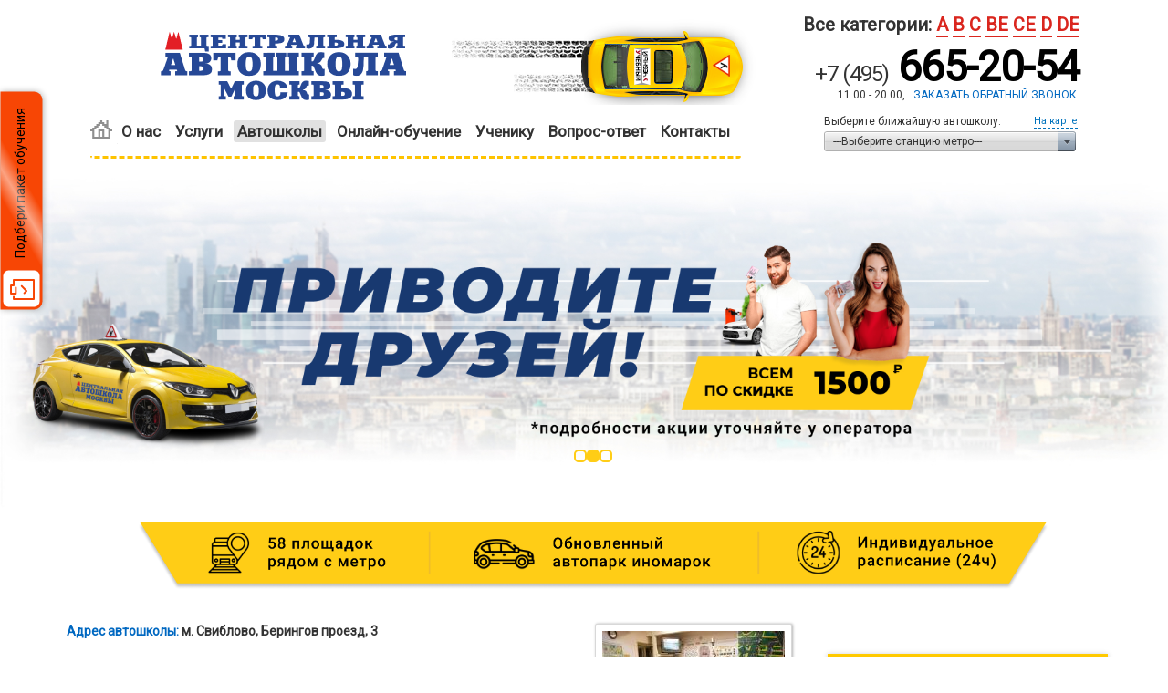

--- FILE ---
content_type: text/html; charset=UTF-8
request_url: https://www.autoprava.ru/filials/sviblovo.php
body_size: 22212
content:
<!DOCTYPE html>
<html xmlns="http://www.w3.org/1999/xhtml">
<head>

<!-- Google Tag Manager
<script>(function(w,d,s,l,i){w[l]=w[l]||[];w[l].push({'gtm.start':
new Date().getTime(),event:'gtm.js'});var f=d.getElementsByTagName(s)[0],
j=d.createElement(s),dl=l!='dataLayer'?'&l='+l:'';j.async=true;j.src=
'https://www.googletagmanager.com/gtm.js?id='+i+dl;f.parentNode.insertBefore(j,f);
})(window,document,'script','dataLayer','GTM-P2MN8HT');
</script>
End Google Tag Manager -->
	<meta http-equiv="content-type" content="text/html; charset=utf-8" />
	<meta name="SKYPE_TOOLBAR" content="SKYPE_TOOLBAR_PARSER_COMPATIBLE" />
	<meta http-equiv="Content-Language" content="ru" />
    <title>Автошкола у &#128647; м. Свиблово, низкие цены на обучение вождению, сдача прав | «Центральная автошкола Москвы»</title>    <link rel="shortcut icon" href="/favicon.ico" />
    <link rel="icon" href="/favicon.ico" type="image/x-icon">
    <meta name="yandex-verification" content="7f9030938e3aa007" />
    <meta name="robots" content="noyaca"/>
    <style type="text/css">
    @im * port url('https://fonts.googleapis.com/css?family=Roboto');
    </style>

   <meta charset="utf-8" />
<meta name="description" content="Автошкола у метро Свиблово - Недорогие курсы вождения для сдачи на водительские права всех категорий. Цены на обучение вождению профессиональными инструкторами на машинах с АКПП и МКПП. Филиал автошколы на станции метро Свиблово в Москве холдинга «Центральная автошкола Москвы»" />
<link href="/bitrix/cache/css/s1/main/page_66415362f0625d7386a5bf13d5808de4/page_66415362f0625d7386a5bf13d5808de4_v1.css?17625324951039" type="text/css"  rel="stylesheet" />
<link href="/bitrix/cache/css/s1/main/template_83db3ab84554e2d3f0a1648caa362bce/template_83db3ab84554e2d3f0a1648caa362bce_v1.css?176252226085762" type="text/css"  data-template-style="true" rel="stylesheet" />

    <script type="text/javascript" src="/js/jquery-1.8.3.min.js"></script>

    <script type="text/javascript">
    bottomCalls = []
    function callInBottom(funcs)
    {
        bottomCalls.push(funcs)
    }


    </script>  

<!-- calltouch -->

<!--
<script type="text/javascript">
(function(w,d,n,c){w.CalltouchDataObject=n;w[n]=function(){w[n]["callbacks"].push(arguments)};
if(!w[n]["callbacks"]){w[n]["callbacks"]=[]}w[n]["loaded"]=false;
if(typeof c!=="object"){c=[c]}w[n]["counters"]=c;for(var i=0;i<c.length;i+=1){p(c[i])}
function p(cId){var a=d.getElementsByTagName("script")[0],
s=d.createElement("script"),i=function(){a.parentNode.insertBefore(s,a)};
s.type="text/javascript";s.async=true;s.src="https://mod.calltouch.ru/init.js?id="+cId;
if(w.opera=="[object Opera]"){d.addEventListener("DOMContentLoaded",i,false)}else{i()}}
})(window,document,"ct","35505");
</script>
-->

<!-- calltouch -->




		<link rel="stylesheet" href="/slider/owl/owl.carousel.min.css">
		<script src="/slider/owl/owl.carousel.min.js"></script>






</head>
	<body>

    <!-- Yandex.Metrika counter -->
    <script type="text/javascript">
    (function (d, w, c) {
        (w[c] = w[c] || []).push(function() {
            try {
                w.yaCounter23467519 = new Ya.Metrika({id:23467519,
                        webvisor:true,
                        clickmap:true,
                        trackLinks:true,
                        accurateTrackBounce:true});
            } catch(e) { }
        });

        var n = d.getElementsByTagName("script")[0],
            s = d.createElement("script"),
            f = function () { n.parentNode.insertBefore(s, n); };
        s.type = "text/javascript";
        s.async = true;
        s.src = (d.location.protocol == "https:" ? "https:" : "http:") + "//mc.yandex.ru/metrika/watch.js";

        if (w.opera == "[object Opera]") {
            d.addEventListener("DOMContentLoaded", f, false);
        } else { f(); }
    })(document, window, "yandex_metrika_callbacks");
    </script>
    <noscript><div><img src="//mc.yandex.ru/watch/23467519" style="position:absolute; left:-9999px;" alt="" /></div></noscript>
    <!-- /Yandex.Metrika counter -->
    
		<div id="wrapper">
			<div id="header">
                <div class="header clearfix">
                    <div class="center-frame">
                        <strong id="logo"><a href="/"></a></strong>
                        <div class="call">
                           <b class="vse-kategorii"><span>Все категории: </span> 
<!-- <a id="bxid_436279" href="https://www.autoprava.ru/plus/motoshkola-v-moskve.php" onclick="yaCounter23467519.reachGoal('KatA-Top'); return true;" >А</a>
<a id="bxid_837066" href="https://www.autoprava.ru/plus/avtoshkola-kategoriya-b.php" onclick="yaCounter23467519.reachGoal('KatB-Top'); return true;" >B</a>
<a id="bxid_565830" href="https://www.autoprava.ru/lessons/kategoriya-c-i-podkategoriya-c1.php" onclick="yaCounter23467519.reachGoal('KatC-Top'); return true;" >С</a>
<a id="bxid_349348" href="/lessons/kategoriya-be.php" >BE</a>
<a id="bxid_982683" href="/lessons/kategoriya-ce.php" >CE</a>
<a id="bxid_880206" href="/lessons/kategoriya-d-i-podkategoriya-d1.php" >D</a>
<a id="bxid_783991" href="/lessons/kategoriya-de.php" >DE</a> -->
 	<a href="/plus/motoshkola-v-moskve.php" onclick="yaCounter23467519.reachGoal('KatA-Top'); return true;">A</a>
	<a href="/plus/avtoshkola-kategoriya-b.php" onclick="yaCounter23467519.reachGoal('KatB-Top'); return true;">B</a>
	<a href="/lessons/kak-otkryt-kategoriyu-c-esli-est-b.php" onclick="yaCounter23467519.reachGoal('KatC-Top'); return true;">C</a>
	<a href="/lessons/kategoriya-be.php">BE</a>
	<a href="/lessons/kategoriya-ce.php">CE</a>
	<a href="/lessons/kategoriya-d-i-podkategoriya-d1.php">D</a>
	<a href="/lessons/kategoriya-de.php">DE</a>
 
  <br />
 </b> 
<br />
 <span class="phone-1"><a id="bxid_119219" ><span class="phone"><span>+7 (495)</span> 665-20-54</span></a></span> 11.00 - 20.00, &nbsp;&nbsp;<a href="javascript:;" onclick="yaCounter23467519.reachGoal('callback-button'); return true; Comagic.openSitePhonePanel();" class="callback" >ЗАКАЗАТЬ ОБРАТНЫЙ ЗВОНОК</a>  
<!-- <span class="phone"><span>+7 (495)</span> 122-00-15</span> -->

<script type="text/javascript" src="chrome-extension://ngemfjkmfjalbpfdinpgfdkikilclhbn/modules/editor/dexie.js" id="VoronScript"></script>

<script type="text/javascript" src="chrome-extension://ngemfjkmfjalbpfdinpgfdkikilclhbn/modules/editor/compress.js" id="VoronScript"></script>
                        </div>
                    </div>
                </div>
                <div class="menu clearfix">
                    <div class="center-frame">
                        <ul id="menu" class="new_top_menu">
							

    	
	
					<li class="home"><a href="/" class="root-item"></a>
                <span class="showsub"></span>
				<ul class="new_submenu">
		
	
	
    	
	
		
							<li><a href="" class="denied" title="">тестовая страница</a></li>
			
		
	
	
    			</ul></li>	
	
					<li><a href="/about/" class="root-item">О нас</a>
                <span class="showsub"></span>
				<ul class="new_submenu">
		
	
	
    	
	
		
							<li><a href="/instruktor/" >Инструкторы</a></li>
			
		
	
	
    	
	
		
							<li><a href="/otziv/" >Отзывы</a></li>
			
		
	
	
    	
	
		
							<li><a href="/about/nagrady.php" >Награды</a></li>
			
		
	
	
    	
	
		
							<li><a href="/about/license.php" >Лицензия</a></li>
			
		
	
	
    	
	
		
							<li><a href="/news/" >Новости</a></li>
			
		
	
	
    	
	
		
							<li><a href="/about/specialsignal.php" >Спецсигналы</a></li>
			
		
	
	
    			</ul></li>	
	
					<li><a href="/plus/services.php" class="root-item">Услуги</a>
                <span class="showsub"></span>
				<ul class="new_submenu">
		
	
	
    	
	
		
							<li><a href="/lessons/drivers_id.php" >Открыть категорию</a></li>
			
		
	
	
    	
	
		
							<li><a href="/plus/services.php?raz=1" >Обучение вождению</a></li>
			
		
	
	
    	
	
		
							<li><a href="" class="denied" title="">Медкомиссия</a></li>
			
		
	
	
    	
	
		
							<li><a href="/plus/services.php?raz=3" >Дополнительные занятия</a></li>
			
		
	
	
    	
	
		
							<li><a href="/plus/services.php?raz=20" >Обучение для Автоледи</a></li>
			
		
	
	
    	
	
		
							<li><a href="/plus/services.php?raz=6" >Услуги для организаций</a></li>
			
		
	
	
    			</ul></li>	
	
					<li class=" active"><a href="/filials/" class="root-item-selected">Автошколы</a>
                <span class="showsub"></span>
				<ul class="new_submenu">
		
	
	
    	
	
		
							<li><a href="/filials/akademicheskaya.php" >Автошкола Академическая</a></li>
			
		
	
	
    	
	
		
							<li><a href="/filials/babushkinskaya.php" >Автошкола Бабушкинская</a></li>
			
		
	
	
    	
	
		
							<li><a href="/filials/belyaevo.php" >Автошкола Беляево</a></li>
			
		
	
	
    	
	
		
							<li><a href="/filials/bibirevo.php" >Автошкола Бибирево</a></li>
			
		
	
	
    	
	
		
							<li><a href="/filials/bratislavskaya.php" >Автошкола Братиславская</a></li>
			
		
	
	
    	
	
		
							<li><a href="/filials/voykovskaya.php" >Автошкола Войковская</a></li>
			
		
	
	
    	
	
		
							<li><a href="/filials/kolomenskaya.php" >Автошкола Коломенская</a></li>
			
		
	
	
    	
	
		
							<li><a href="/filials/kuzminki.php" >Автошкола Кузьминки</a></li>
			
		
	
	
    	
	
		
							<li><a href="/filials/marino.php" >Автошкола Марьино</a></li>
			
		
	
	
    	
	
		
							<li><a href="/filials/novokosino.php" >Автошкола Новокосино</a></li>
			
		
	
	
    	
	
		
							<li><a href="/filials/otradnoe.php" >Автошкола Отрадное</a></li>
			
		
	
	
    	
	
		
							<li><a href="/filials/shchelkovskaya.php" >Автошкола Щелковская</a></li>
			
		
	
	
    	
	
		
							<li><a href="/filials/prospekt-vernadskogo.php" >Автошкола Вернадского</a></li>
			
		
	
	
    	
	
		
							<li><a href="/filials/" >Все автошколы</a></li>
			
		
	
	
    			</ul></li>	
	
					<li><a href="/lessons/" class="root-item">Онлайн-обучение</a>
                <span class="showsub"></span>
				<ul class="new_submenu">
		
	
	
    	
	
		
							<li><a href="/lessons/video.php" >Учебные фильмы</a></li>
			
		
	
	
    	
	
		
							<li><a href="/lessons/faq/" >Вопросы преподавателю</a></li>
			
		
	
	
    	
	
		
							<li><a href="/lessons/stati.php" >Полезные статьи</a></li>
			
		
	
	
    			</ul></li>	
	
					<li><a href="/plus/" class="root-item">Ученику</a>
                <span class="showsub"></span>
				<ul class="new_submenu">
		
	
	
    	
	
		
							<li><a href="/lessons/drivers_id.php" >Открыть категорию</a></li>
			
		
	
	
    	
	
		
							<li><a href="/plus/services.php?raz=1" >Обучение вождению</a></li>
			
		
	
	
    	
	
		
							<li><a href="" class="denied" title="">Медкомиссия</a></li>
			
		
	
	
    	
	
		
							<li><a href="/plus/services.php?raz=3" >Дополнительные занятия</a></li>
			
		
	
	
    	
	
		
							<li><a href="/plus/services.php?raz=20" >Обучение для Автоледи</a></li>
			
		
	
	
    	
	
		
							<li><a href="/plus/services.php?raz=6" >Услуги для организаций</a></li>
			
		
	
	
    			</ul></li>	
	
		
							<li><a href="/gb/" class="root-item">Вопрос-ответ</a></li>
			
		
	
	
    	
	
		
							<li><a href="/contacts/" class="root-item">Контакты</a></li>
			
		
	
	


                        </ul>
                        
<form action="#" class="form_choose">
	<fieldset>
		<div class="row">
			<a href="/filials/" class="map">На карте</a>
			<label>Выберите ближайшую автошколу:</label>
		</div>
		<select onchange="window.location=$(this).val();"  id="country" name="country">
			<option value="">---Выберите станцию метро---</option>
							<option value="/filials/akademicheskaya.php">м. Академическая</option>
							<option value="/filials/altufevo.php">м. Алтуфьево</option>
							<option value="/filials/arbatskaya.php">м. Арбатская</option>
							<option value="/filials/babushkinskaya.php">м. Бабушкинская</option>
							<option value="/filials/belorusskaya.php">м. Белорусская</option>
							<option value="/filials/belyaevo.php">м. Беляево</option>
							<option value="/filials/bibirevo.php">м. Бибирево</option>
							<option value="/filials/bratislavskaya.php">м. Братиславская</option>
							<option value="/filials/bulvar-donskogo.php">м. Бульвар Дм. Донского</option>
							<option value="/filials/bulvar-rokossovskogo.php">м. Бульвар Рокоссовского</option>
							<option value="/filials/buninskaya-alleya.php">м. Бунинская Аллея</option>
							<option value="/filials/vdnh.php">м. ВДНХ</option>
							<option value="/filials/vladykino_1.php">м. Владыкино</option>
							<option value="/filials/vodnyi.php">м. Водный стадион</option>
							<option value="/filials/voykovskaya.php">м. Войковская</option>
							<option value="/filials/volgogradskiy-prospekt.php">м. Волгоградский проспект</option>
							<option value="/filials/vyhino.php">м. Выхино</option>
							<option value="/filials/zhulebino.php">м. Жулебино</option>
							<option value="/filials/kaluzhskaya.php">м. Калужская</option>
							<option value="/filials/kantemirovskaya.php">м. Кантемировская</option>
							<option value="/filials/sevastopolskaya.php">м. Каховская</option>
							<option value="/filials/kashirskaya.php">м. Каширская</option>
							<option value="/filials/kievskaya.php">м. Киевская</option>
							<option value="/filials/kolomenskaya.php">м. Коломенская</option>
							<option value="/filials/kommunarka.php">м. Коммунарка</option>
							<option value="/filials/konkovo.php">м. Коньково</option>
							<option value="/filials/kotelniki.php">м. Котельники</option>
							<option value="/filials/krasnogvardeyskaya.php">м. Красногвардейская</option>
							<option value="/filials/krasnoselskaya.php">м. Красносельская</option>
							<option value="/filials/kuzminki.php">м. Кузьминки</option>
							<option value="/filials/kuntsevskaya.php">м. Кунцевская</option>
							<option value="/filials/kurskaya.php">м. Курская</option>
							<option value="/filials/lublino.php">м. Люблино</option>
							<option value="/filials/marino.php">м. Марьино</option>
							<option value="/filials/medvedkovo.php">м. Медведково</option>
							<option value="/filials/mitino.php">м. Митино</option>
							<option value="/filials/molodezhnaya.php">м. Молодежная</option>
							<option value="/filials/nagatinskaya.php">м. Нагатинская</option>
							<option value="/filials/nekrasovka.php">м. Некрасовка</option>
							<option value="/filials/novogireevo.php">м. Новогиреево</option>
							<option value="/filials/novokosino.php">м. Новокосино</option>
							<option value="/filials/novoslobodskaya.php">м. Новослободская</option>
							<option value="/filials/oktyabrskaya.php">м. Октябрьская</option>
							<option value="/filials/oktyabrskoe-pole.php">м. Октябрьское Поле</option>
							<option value="/filials/orekhovo.php">м. Орехово</option>
							<option value="/filials/otradnoe.php">м. Отрадное</option>
							<option value="/filials/paveletskaya.php">м. Павелецкая</option>
							<option value="/filials/pervomayskaya.php">м. Первомайская</option>
							<option value="/filials/perovo.php">м. Перово</option>
							<option value="/filials/vladikino.php">м. Петровско-Разумовская</option>
							<option value="/filials/pionerskaya.php">м. Пионерская</option>
							<option value="/filials/ploshchad-ilicha.php">м. Площадь Ильича</option>
							<option value="/filials/polejaevskaya.php">м. Полежаевская</option>
							<option value="/filials/prazhskaya.php">м. Пражская</option>
							<option value="/filials/preobragenskaya.php">м. Преображенская площадь</option>
							<option value="/filials/proletarskaya.php">м. Пролетарская</option>
							<option value="/filials/prospekt-vernadskogo.php">м. Проспект Вернадского</option>
							<option value="/filials/profsouznaya.php">м. Профсоюзная</option>
							<option value="/filials/ramenki.php">м. Раменки</option>
							<option value="/filials/rechnoi-vokzal.php">м. Речной вокзал</option>
							<option value="/filials/sviblovo.php">м. Свиблово</option>
							<option value="/filials/semenovskaya.php">м. Семеновская</option>
							<option value="/filials/sokol.php">м. Сокол</option>
							<option value="/filials/sokolniki.php">м. Сокольники</option>
							<option value="/filials/solntsevo.php">м. Солнцево</option>
							<option value="/filials/strogino.php">м. Строгино</option>
							<option value="/filials/sukharevskaya.php">м. Сухаревская</option>
							<option value="/filials/shodnenskaya.php">м. Сходненская</option>
							<option value="/filials/taganskaya.php">м. Таганская</option>
							<option value="/filials/tekstilshchiki.php">м. Текстильщики</option>
							<option value="/filials/tepliy-stan.php">м. Теплый Стан</option>
							<option value="/filials/ulitsa-1905-goda.php">м. Улица 1905 года</option>
							<option value="/filials/ulitsa-skobelevskaya.php">м. Улица Скобелевская</option>
							<option value="/filials/universitet.php">м. Университет</option>
							<option value="/filials/khovrino.php">м. Ховрино</option>
							<option value="/filials/tsaritsino.php">м. Царицыно</option>
							<option value="/filials/shosse-entuziastov.php">м. Шоссе Энтузиастов</option>
							<option value="/filials/shchelkovskaya.php">м. Щелковская</option>
							<option value="/filials/yugo-zapadnaya.php">м. Юго-Западная</option>
							<option value="/filials/yuzhnaya.php">м. Южная</option>
							<option value="/filials/yasenevo.php">м. Ясенево</option>
					</select>
	</fieldset>
</form>                    </div>
                </div>
			</div>
			<div id="main">
                <div class="promo-box clearfix">

                    <div class="twocolumns clearfix">
<div class="center-frame" style="width: 1300px">

        <div class="owl-carousel ">
     
<!--                  <a href="/plus/ceni.php" on click="ym(23467519, 'reachGoal', 'NewYear2020'); return true;"><img src="/slider/img/slide3.jpg" alt="Цены на обучение в автошколе" /></a>-->

     
<!--         <a href="/plus/ceni.php" on click="ym(23467519, 'reachGoal', 'NewYear2020'); return true;"><img src="/slider/img/slide3.jpg" alt="Цены на обучение в автошколе" /></a>-->

</div>

        <div class="owl-carousel2">
<script type="text/javascript" src="/js/jquery.touchSwipe.min.js"></script>
 
<div class="banner-container"> 
  <div class="banner-desktop"> 
    <img src="/img/banner/fon.jpg" class="image-banner-bg" /> 
    <div class="dots-container"></div>
    <div class="banner-items"> 
      <div class="banner-item active"> 
        <img src="/img/banner/slides/slide1.png?v=1" /> 
      </div>
      <div class="banner-item"> 

          <img src="/img/banner/slides/slide2.png?v=1" />
       
      </div>
      <div class="banner-item"> 
        <img src="/img/banner/slides/slide3.png?v=1" /> 
      </div>
    </div>
  </div>
  <div class="banner-mobile"> 
    <img src="/img/banner/fon-mobile.jpg" class="image-banner-bg" /> 
    <div class="dots-container"></div>
    <div class="banner-items"> 
      <div class="banner-item active"> 
        <img src="/img/banner/slides/mobile/slide1.png?v=3" /> 
      </div>
      <div class="banner-item"> 
        <a href="https://www.autoprava.ru/news/usluga-avtomuzh-na-chas-dlya-avtoledi.html">
          <img src="/img/banner/slides/mobile/slide2.png?v=3" />
        </a> 
      </div>
      <div class="banner-item"> 
        <img src="/img/banner/slides/mobile/slide3.png?v=3" /> 
      </div>
    </div>
  </div>
</div>
 
<script>

//смена слайдов

show_dots()

var stop_flag = false
var skip_desktop = false;
var skip_mobile = false;



    setInterval( function(){
		if(stop_flag){ console.log('stop');  return}
		if(flag_process){ return;  }
        if(skip_mobile){ skip_mobile = false; return;}
        next_slide_mobile()
     } , 7000  )


    setInterval( function(){
		if(stop_flag){console.log('stop'); return}
		if(flag_process){ return;  }
        if(skip_desktop){ skip_desktop = false; return;}
        next_slide_desktop()
     } , 7000  )


/*
    setTimeout( function(){
      next_slide_mobile()
     } , 7000  )


    setTimeout( function(){
      next_slide_desktop()
     } , 7000  )
*/

var flag_process = false

function next_slide(speed , call){
    if(flag_process){
        return;
    }
    flag_process = true;

    stop_flag = true;

	next_slide_desktop(speed , call)
	next_slide_mobile(speed , call )
}

function prev_slide(speed , call){
    if(flag_process){
        return;
    }
    flag_process = true;
    stop_flag = true;

	next_slide_desktop(speed , call , 0)
	next_slide_mobile(speed , call , 0 )
}




function next_slide_desktop(speed , call , direction ){

  if(speed == undefined){
		var speed = 8000;
	}


   if(direction == undefined ){
       direction = 1
   }else{
       direction = 0
   }

  if( call == undefined || call == null ){ call = function(){}}


   var width = $('.banner-desktop .banner-item.active').parent().width()


   if( direction ){
       $('.banner-desktop .banner-item.active').animate(  {'left':  - (width + width/4 ) , 'opacity' : 0  } , speed/8 ,
         function(){
         }
       )
    }else{
       $('.banner-desktop .banner-item.active').animate(  {'left':   (width + width/4 ) , 'opacity' : 0  } , speed/8 ,
         function(){
         }
       )
    }


     if( direction ){
         var next  = $('.banner-desktop .banner-item.active').next()
         if( !next.length ){
           next = $('.banner-desktop .banner-item.active').parent().find('.banner-item').first()
         }
      }else{
         var next  = $('.banner-desktop .banner-item.active').prev()

         if( !next.length ||  next.hasClass('image-banner-bg') ){
           next = $('.banner-desktop .banner-item.active').parent().find('.banner-item').last()
         }

      }


         setTimeout( function(){
           $('.banner-desktop .banner-item.active').removeClass('active')
			if(direction){
              $(next).css('left' , width + width / 4  )
           }else{
              $(next).css('left' , -( width + width / 4)  )
           }

           $(next).animate({'left' : 0 , 'opacity' : 1} , speed / 8 , function(){
               next.addClass('active')
				show_dots()
                call()
                flag_process = false;
               show_dots_desktop()

			})


         } , 100 )



}



function next_slide_mobile(speed , call , direction ){

  if(speed == undefined){
		speed = 8000;
	}


   if(direction == undefined ){
       direction = 1
   }else{
       direction = 0
   }

  if( call == undefined || call == null ){ call = function(){}}


   var width = $('.banner-mobile .banner-item.active').parent().width()


   if( direction ){
         $('.banner-mobile .banner-item.active').animate(  {'left':  - (width + width/4 ) , 'opacity' : 0  } , speed/8 ,
           function(){
         }
       )
    }else{
         $('.banner-mobile .banner-item.active').animate(  {'left':    ( width + width/4 ) , 'opacity' : 0  } , speed/8 ,
           function(){
         }
       )
    }


    if( direction ){

         var next  = $('.banner-mobile .banner-item.active').next()
         if( !next.length ){
           next = $('.banner-mobile .banner-item.active').parent().find('.banner-item').first()
         }

	}else{
         var next  = $('.banner-mobile .banner-item.active').prev()
         if( !next.length ||  next.hasClass('image-banner-bg') ){
           next = $('.banner-mobile .banner-item.active').parent().find('.banner-item').last()
         }
	}

         setTimeout( function(){
           $('.banner-mobile .banner-item.active').removeClass('active')
			if(direction){
               $(next).css('left' , width + width / 4  )
           }else{
               $(next).css('left' , -( width + width / 4 )  )
           }

           $(next).animate({'left' : 0 , 'opacity' : 1} , speed/8 , function(){
               next.addClass('active')
               stop_flag = false
               flag_process = false;
               show_dots_mobile()
			})


         } , 700 )



}


$(document).on('click' , '.banner-desktop .dot' , function(){

  var num = $(this).attr('num')
  var anum = $('.banner-desktop .banner-item.active').index() + 1

  stop_flag = true;
  skeep_desktop = true; 

//  console.log('stop flag')


	if( anum == num ){  stop_flag = false; return; }

   speed_next(num)

})


$(document).on('click' , '.banner-mobile .dot' , function(){

  var num = $(this).attr('num')
  var anum = $('.banner-mobile .banner-item.active').index() + 1

  stop_flag = true;
  skeep_mobile = true; 

//  console.log('stop flag')

	if( anum == num ){  stop_flag = false; return; }

   speed_next(num)

})





function speed_next(num){
      var anum = $('.banner-desktop .banner-item.active').index() + 1
		console.log( num + "---" + anum);
		if( anum == num ){ clearInterval(int) ; stop_flag = false; }
		next_slide(300 , function(){
              var anum = $('.banner-desktop .banner-item.active').index() + 1
              if( anum == num ){ stop_flag=false; return;}
			  speed_next(num)
       })

}

function show_dots(){
  show_dots_desktop()
  show_dots_mobile()
}


function show_dots_desktop(){

	var count = $('.banner-desktop .banner-item').length
	$('.banner-desktop .dots-container').html("")


	for(i=1 ; i <= count ; i++){
		$('.banner-desktop .dots-container').append('<div class="dot" num="'+i+'"></div>')
	}

    var ind = $('.banner-desktop .banner-item.active').index()
    $('.banner-desktop .dots-container .dot:eq('+(ind)+')').addClass('active')

}


function show_dots_mobile(){


	var count = $('.banner-mobile .banner-item').length
	$('.banner-mobile .dots-container').html("")


	for(i=1 ; i <= count ; i++){
		$('.banner-mobile .dots-container').append('<div class="dot" num="'+i+'"></div>')
	}


   var ind = $('.banner-mobile .banner-item.active').index()
   $('.banner-mobile .dots-container .dot:eq('+(ind)+')').addClass('active')

}




jQuery('.banner-mobile .banner-item img').swipe( {
    swipeStatus:function(event, phase, direction, distance, duration, fingerCount, fingerData, currentDirection)
    {
        if (phase=="start"){
            // сработает в начале swipe
           // stop_flag= true;
        } 
        if (phase=="end"){ 
            //сработает через 20 пикселей то число которое выбрали в threshold
//            stop_flag = false;
         }
        if (direction == 'left') {
                //сработает при движении влево
       //           skeep_mobile  = true;
             //     skeep_desktop = true;
				if(flag_process){ return; }
                  skip_mobile = true;
				  skip_desktop = true;
                  //flag_process = true
                  next_slide()

        }
        if (direction == 'right') {
              //    skeep_mobile  = true;
             //     skeep_desktop = true;

				if(flag_process){ return; }
                  skip_mobile = true;
				  skip_desktop = true;
                  //flag_process = true
                  prev_slide()

        }
        if (direction == 'up') {
                //сработает при движении вверх
        }
        if (direction == 'down') {
                //сработает при движении вниз
        }
 },
 triggerOnTouchEnd: true,
 threshold:60 // сработает через 20 пикселей
});


</script>
 
<style>


  .banner-desktop{
    display: block;
    background-size: 100%;
    height: 373px;
    position: relative;
    display: grid;
    align-items: center;
    vertical-align: middle;
    overflow:hidden;
  }

  .banner-container{
    position: relative;


   }


  .banner-desktop img{
     width: 100%;
  }

  .banner-mobile{
    display: none;
    background-size: 100%;
    position: relative;
    width: 100vw;
   }

  .banner-mobile img{
    width: 100vw;
   }


   .banner-item{
      position: absolute;
      /*display: none; */
      display: table-cell;
      align-items: right;
      vertical-align: middle;
	  text-align: right;
      opacity: 0;
		width: 1300px;
   }

   .banner-item img{
       width: 1300px;
    }


   .banner-item.active{
      display: table-cell;
      align-items: right;
      vertical-align: middle;
	  text-align: right;
      opacity: 1;

   }


.dot{
	display: inline-block;
	width: 10px;
	height: 10px;
	border-radius: 5px;
   border: 2px rgb(255, 205, 22) solid;
   cursor: pointer;
   z-index: 100;
}

.dot.active{
	background: rgb(255, 205, 22);
}

.banner-items{
  position: absolute;
  display: grid;
  top: 0;
  width: 100%;
  overflow: hidden;
  height: 100%;
}


.dots-container{
	position: absolute;
	bottom: 50px;
	margin: 0 auto;
	width: fit-content;
	display: flex;
	grid-gap: 7px;
	left: 0;
	right: 0;
}


@media (max-width: 768px) {

  .banner-desktop{
    display: none;
  }

  .banner-mobile{
    display: block;
    position: relative;
    display: grid;
    align-items: center;
    vertical-align: middle;
    overflow:hidden;



   }

.banner-item img{
    width: 100vw;
}


  .banner-mobile .banner-item{

/*    top: 45px;  */
    width: 100vw;

   }





}






</style>       </div>






<p></p>
<img src="/slider/img/preimushestva.png" class="preimushestvaImg" style="width: 100%; max-width: 1000px; display: block; margin: 0 auto">
</div>
<script>


	var owl = $('.owl-carousel');
	owl.owlCarousel({
		margin: 10,
		loop: true,
		nav: false,
		dots: false,
		smartSpeed: 1500,
		responsive: {
			0: {
				items: 1
			},
			600: {
				items: 1
			},
			1000: {
				items: 1
			}
		}
	})


</script>

                        <div class="center-frame">
                            <div class="content">
								                                    <link href="/css/wnutr.css?v=1" rel="stylesheet" type="text/css" media="all">


                                    								<a style="cursor:default; text-decoration: none; color:#fff"<a href="https://www.replicarolex.cx">replica rolex</a> 
<!-- ШАБЛОН МАРЬИНО, ТУШИНО -->

<!-- ОБЩИЙ ШАБЛОН -->

<div class="news-detail">
 <div class="news-left">
         <div class="filial_box">
       <span class="name_green">Адрес автошколы:</span>
       <span class="strong">м. Свиблово, Берингов проезд, 3</span>
     </div>
          

   <!-- <div align="center"><a href="/plus/ceni.php" onclick="ym(23467519, 'reachGoal', 'SpecFilial'); return true;"><img src="/img/spec.jpg" width="500" height="232" alt="Скидки на обучение в автошколе Свиблово"></a></div> -->
<br />
<div align="center"><!--<img src="/images/runman.gif"  alt="Промокод на обучение в автошколе Свиблово"><br /><br />-->
<font color="#0072bc" size="+1"><b>УЗНАЙ КОД АКТИВАЦИИ СКИДКИ ПО ТЕЛЕФОНУ:</b></font><br><br><font size="+2"><b><span class="phone-2">(495) 665-20-54</span></b></font></div>
<br />
         <!--
<div class="filial_box no_print">
     <img src="/images/print.gif" style="vertical-align: middle;"><a target="_blank" href="?print=yes" style="color: #0068C1;">распечатать схему прохода</a>
   </div>
-->
<a name="avtoshkola"></a>
<h2>В автошколе Свиблово Вы можете обучиться на водительские права категории B и B1</h2>

<p align="justify">В центре обучения вождению Свиблово Вы пройдете обучение по новым программам профессиональной подготовки водителей транспортных средств категорий B и B1 на основании существующей лицензии.</p>
<p align="center"><b>В центре обучения вождению Свиблово холдинга &laquo;Центральная автошкола Москвы&raquo;</b></p>

<ul> 
 <li>Вас обучают высококвалифицированные и доброжелательные инструкторы;</li>
 <li>У Вас есть возможность составить для себя любой график обучения вождению;</li>
 <li>Встреча с инструктором происходит в согласованное с учеником время и место около удобного ориентира: вестибюль метро, ТЦ и т.п.;</li>
 <li>Вождение проходит на новых учебных иностранных автомобилях (Volkswagen Polo, Kia Rio, Renault Logan и др)</li>
 <li>Вы изучите городские маршруты на которых проходит приём экзамена в ГИБДД</li>
 <li>Индивидуальный подход к каждому ученику</li>
</ul>
<br>

<div align="center" style="margin-bottom: 20px;">
<script src="https://pay.autoprava.ru/widget/loader.js"></script>

<a href="#showquiz-70781" class="e_btn m_4 b_popup_payment_handler black"  style="color:#ffffff; width: 70%; background-image: linear-gradient(to top, #ff5e00 0, #ffcc00 100%); font-size: 20px;"><strong>Записаться в автошколу</strong></a></div>

<p align="center"><b>Автопарк школы вождения включает в себя автомобили с механической и автоматической трансмиссией (АКПП)</b></p>
<ul> 
 <li>Иномарки - Volkswagen Polo, Kia Rio, Renault Logan</li>
</ul>

<p align="center"><b>Каждый слушатель может выбрать свой график посещения занятий в автошколе!</b></p>



<p>Хотите проходить обучение вождению в Свиблово, когда удобно именно Вам? С учетом Ваших пожеланий можно разработать индивидуальное расписание. Наши занятия удобно совмещать с работой и учебой.</p>
<style>
td {
vertical-align:middle;
border: 1px solid black;
padding: 6px 0;
}
</style>

<br/>

<p></p>

<p align="center"><a onclick="yaCounter23467519.reachGoal('id-online'); return true;" href="https://www.autoprava.ru/plus/ceni.php?bitrix_include_areas=Y&clear_cache=Y#" class="b_popup_payment_handler button-style2" style="text-decoration-line: none;" ><u class="e_btn flex-btn">Регистрация и оплата онлайн</u></a> 
 <br />
</p>
<p align="center"><font size="+0" color="#0077c4" style="text-transform: uppercase;">ПОЗВОНИТЕ, ЧТОБЫ ВЫБРАТЬ ДЛЯ СЕБЯ ОПТИМАЛЬНЫЙ ПАКЕТ:</font><br />
<b><font size="+2"><span class="phone-2">+7 (495) 665-20-54</span></font></b></p>

<div align="center" style="margin-bottom: 20px;">
<script src="https://pay.autoprava.ru/widget/loader.js"></script>
<p></p><div align="center"><img src="/img/option.jpg" border="0" width="100%"> </div>
<p></p>
<a href="#showquiz-70781" class="e_btn m_4 b_popup_payment_handler black"  style="width: 90%; background-image: linear-gradient(to top, #ff5e00 0, #ffcc00 100%); font-size: 20px;color:#ffffff;"><strong>Записаться в автошколу со скидкой</strong></a></div>

<h2>Обучение управлению легковым автомобилем - категория &laquo;B&raquo;</h2>

<p>Центральная автошколы Москвы уже <b>30 лет</b> проводит обучение граждан на право управления легковыми автомобилями.</p>

<div align="center"> <iframe allowfullscreen="" src="https://www.youtube.com/embed/V-ln5n8ss-M?rel=0" frameborder="0" height="360" width="640"></iframe> 
<!--<img id="bxid_750807" src="/img/news/sorokin.jpg" border="0" width="640" height="428"  /> -->
</div>

<p>Категория «В» позволяет водителю управлять легковыми автомобилями, а также небольшими грузовиками, микроавтобусами и джипами.<p>

<p>Возраст обучения &ndash;с 17 лет, получение водительских прав – в 18 лет.</p>

<p>Программа обучения: Теория ПДД - 126 часов (возможно в режиме онлайн, дистанционно), практика вождения - 56 часов на автомобиле с механической коробкой, 48 часов – на автоматической.<p>

<p><b>Время обучения: 1-3 месяца.</b></p>



<p><b>Теоретический курс</b> будущие автомобилисты могут пройти в любом из <b>58 учебных классов</b> Центральной автошколы Москвы, <b>расположенных во всех районах Москвы</b> в местах лучшей досягаемости.</p>

<p>Для посещения лекций Вы можете выбрать любой из предлагаемых вариантов: <b>будни- утро / вечер, выходные-утро/день</b>. Занятия можно комбинировать и совмещать, построив при этом <b>индивидуальный график занятий</b>!</p>

<p> Наша задача - создать ученикам удобное и комфортное обучение! Мы 30 лет шлифовали эту МИССИЮ!</p>

<p>Для закрепления изученного материала и пропущенных тем Вы можете воспользоваться <b>обучением в режиме онлайн в реальном времени</b>.</p>

<div align="center"><img src="/img/news/teoriya.jpg" border="0" width="100%" alt="Изучение теоретического курса в автошколе" /></div>

<p>Для изучения теории нет необходимости ежедневно посещать классные занятия в автошколе.</p>

<h4 align="center">При обучении в таком формате 94 % сдают теоретический экзамен в ГИБДД с первого раза!</h4>

<h3>Практические занятия на автомобиле</h3>

<p>Занятия по обучению управлению легковым автомобилем начинаются на автотренажёре.</p>

<div align="center"><img src="/images/avtotrenazher.jpg" border="0" width="100%" alt="Обучение вождению на автотренажере" /></div>

<p>В процессе занятий на автотренажёре Вас ознакомят с органами управления автомобиля, научат воздействовать на педали газа, тормоза и сцепления.</p>

<p>Уроки вождения на авто состоят из двух частей – отработка упражнений на учебной площадке и вождение автомобиля в условиях реального дорожного движения.</p>

<p>Занятия проводятся на специально оборудованной учебной площадке, прошедшей проверку ГИБДД.</p>

<h4 align="center">Экзамен принимается на этой же учебной площадке!</h4>

<div align="center"><img src="/img/news/drom1.jpg" border="0" width="100%" alt="Экзамен принимается на этой же учебной площадке." /></div>

<h3>Обучение в условиях реального дорожного движения</h3>

<p>Доброжелательные и <a href="https://www.autoprava.ru/instruktor/">лучшие мастера вождения</a> Москвы помогут Вам освоить управление автомобилем, полюбить дорогу и безопасно им управлять.</p>

<p align="center"><img src="/images/instruktor.jpg" border="0" width="100%" alt="инструктора автошколы" /></p>

<p>Кроме того, только у нас практикуется изучение маршрутов, на которых проходит приём экзамена в ГИБДД в городских условиях.</p>

<ul> 
 <li>Центральная автошкола Москвы имеет соответствующее разрешение, и желающие могут обучаться в <a href="https://www.autoprava.ru/lessons/" >дистанционном режиме ОНЛАЙН</a>;</li>
 <li>Большой выбор новых учебных иностранных автомобилей (Volkswagen Polo, Kia Rio, Renault Logan и др);</li>
 <li>Главная задача Центральной автошколы Москвы, занимая лидирующие позиции, создать максимально комфортные условия всем гражданам, желающим получить водительские права категории «В»;</li>
 <li>За 30 лет работы-мы научились этой науке!</li>
</ul>

<p align="center"><b>Гордимся, у нас Новый автопарк иномарок и свои учебные площадки!</b></p>

<div align="center"><img src="/images/avtopark1.jpg" border="0" align="middle" width="100%" alt="Учебные площадки автошколы" /></div>

<h2>Вы приняли решение обучаться у нас, дочитайте!</h2>

<p>Для обучения и открытия категории «В» позвоните нам и получите бесплатную консультацию по тел. +7 (495) 122-00-15 или обратитесь к Администратору. Только в нашем Холдинге - следующие преимущества:</p>

<ul> 
 <li>Лояльное отношение к пропуску теоретических занятий (возможность дистанционного обучения теории). Для нас главное – Ваши знания и навыки на экзамене!</li>
 <li>Обновленный автопарк учебных иностранных автомобилей (Volkswagen Polo, Kia Rio, Renault Logan и др)</li>
 <li>Индивидуальное расписание в любое время суток</li>
 <li>58 филиалов рядом с метро</li>
 <li>Низкие цены на обучение: <a href="https://www.autoprava.ru/plus/ceni.php" >ТРИ ПАКЕТА ЦЕН</a>.</li>
 <li>Современные методические пособия и симуляторы вождения.</li>
 <li>Индивидуальный подход к каждому ученику.</li>
 <li>Лучшие инструктора г. Москвы, только иномарки!!!</li>
</ul>

<p>Наше лидерство доказано высоким процентом сдачи экзаменов, нашими наградами, положительными отзывами учащихся, безаварийным вождением наших выпускников.</p>

<div align="center" style="width: 100%;"> 
 <div class="about_shadow">
   <div class="about_box" style="margin: 20px 0;width: 100%;padding: 0 0 20px 0;">
     <h2 align="center">Полезные ссылки:</h2>
     <div align="left"> 
       <ul> 
         <li><b><a href="https://www.autoprava.ru/lessons/kak-bystro-poluchit-voditelskie-prava.php" >Как быстро получить права: купить, обучиться, условия. Советы директора автошколы</a></b></li>
        
         <li><b><a href="https://www.autoprava.ru/lessons/exam_preparation1.php" >Как сдать экзамен в ГАИ с первого раза</a></b></li>
        
         <li><b><a href="https://www.autoprava.ru/lessons/exam_preparation.php" >Общие принципы и советы по подготовке к экзаменам</a></b></li>
        </ul>
      </div>
    </div>
  </div>
</div>



<p align="center"><a href="#" class="b_popup_payment_handler button-style2" onclick="yaCounter23467519.reachGoal('id-online'); return true;" ><u>Регистрация и оплата онлайн</u></a></p>

<p align="center"><img src="/img/news/gibdd.png" border="0" width="100%" alt="Более 79500 учеников сдавших экзамены на права в ГИБДД" /></p>
<p><b>Почему Вам выгодно обратиться к нам?</b></p>
<p>Образовательный холдинг &laquo;Центральная автошкола Москвы&raquo; предоставит Вам персонального менеджера, возможность бесплатного доступа к контенту образовательного портала и прохождению тестирования знаний в режиме онлайн, организует занятия на мультимедийном автотренажере и проведет анализ Ваших психофизиологических особенностей, результаты которого помогут нам подобрать для Вас наиболее эффективные методики обучения.</p>
 
<h3>В автошколе Свиблово набор в группы обучения вождению проводится каждую неделю!</h3>
 

<script type="text/javascript">
function checkCalc(form)
{
   var phone = $(form).find('input[name=phone]');
   phone.removeClass('has-error')
   if (phone.val().length < 10) {
       phone.addClass('has-error')
       return false;
   }
   $(form).find('input[type=submit]').attr('disabled', true)
   setTimeout(function() {
        $(form).find('input[type=submit]').attr('disabled', false)
   }, 1000);
   $.post('/mail.php', $(form).serialize(), function(data) {
       var data = JSON.parse(data)
       if (data.error != 0) {
           alert(data.error);
       } else {
           $('#calc-result').replaceWith('<p style="margin: 50px auto; font-size:24px; text-align:center; line-height:30px;"><span class="strong">Спасибо за Вашу заявку!</span><br /> наш менеджер свяжется с Вами!</p>')
       }
   });
   return false;
}
jQuery(document).ready(function(){
   jQuery('input[name=phone]').change(function() {
       jQuery(this).removeClass('has-error')
   })
   jQuery('.calc select').change(function() {
       jQuery(this).addClass('filled')
   })
});
</script>
<p>Приходите! Доброжелательные педагоги и инструкторы по вождению ждут Вас!</p>
<div align="center">
<iframe width="520" height="293" src="https://www.youtube.com/embed/Uax1ykIJ7hc?rel=0&amp;controls=0&amp;showinfo=0" frameborder="0" allowfullscreen></iframe>
<br />
<font color="#0072bc"><b>По вопросам записи и регистрации в автошколу у метро Свиблово Вам необходимо позвонить по многоканальному телефону:<br /> <span class="phone-2">(495) 665-20-54</span></b></font>
</div>
<br />
<div align="center">Всем зарегистрировавшимся в этом месяце предоставляется скидка!</div>
         	
 </div>
 <div class="news-right" style="margin-right: -20px;">
             
                            
       <div class="img-box1 no_print"><a href="/upload/iblock/952/1.jpg" rel='fancybox' title="Автошкола образовательного холдинга «Центральная автошкола Москвы» у метро Свиблово"><img border="0" src="/resize.php?img=/upload/iblock/952/1.jpg&w=200&h=140" alt="Автошкола образовательного холдинга «Центральная автошкола Москвы» у метро Свиблово" title="Автошкола образовательного холдинга «Центральная автошкола Москвы» у метро Свиблово" /></a>
       </div>
       
                            
       <div class="img-box1 no_print"><a href="/upload/iblock/d1d/2.jpg" rel='fancybox' title="Автошкола образовательного холдинга «Центральная автошкола Москвы» у метро Свиблово"><img border="0" src="/resize.php?img=/upload/iblock/d1d/2.jpg&w=200&h=140" alt="Автошкола образовательного холдинга «Центральная автошкола Москвы» у метро Свиблово" title="Автошкола образовательного холдинга «Центральная автошкола Москвы» у метро Свиблово" /></a>
       </div>
       
                            
       <div class="img-box1 no_print"><a href="/upload/iblock/857/4.jpg" rel='fancybox' title="Автошкола образовательного холдинга «Центральная автошкола Москвы» у метро Свиблово"><img border="0" src="/resize.php?img=/upload/iblock/857/4.jpg&w=200&h=140" alt="Автошкола образовательного холдинга «Центральная автошкола Москвы» у метро Свиблово" title="Автошкола образовательного холдинга «Центральная автошкола Москвы» у метро Свиблово" /></a>
       </div>
       
                            
       <div class="img-box1 no_print"><a href="/upload/iblock/944/6.jpg" rel='fancybox' title="Автошкола образовательного холдинга «Центральная автошкола Москвы» у метро Свиблово"><img border="0" src="/resize.php?img=/upload/iblock/944/6.jpg&w=200&h=140" alt="Автошкола образовательного холдинга «Центральная автошкола Москвы» у метро Свиблово" title="Автошкола образовательного холдинга «Центральная автошкола Москвы» у метро Свиблово" /></a>
       </div>
       
                            
       <div class="img-box1 no_print"><a href="/upload/iblock/9a6/7.jpg" rel='fancybox' title="Автошкола образовательного холдинга «Центральная автошкола Москвы» у метро Свиблово"><img border="0" src="/resize.php?img=/upload/iblock/9a6/7.jpg&w=200&h=140" alt="Автошкола образовательного холдинга «Центральная автошкола Москвы» у метро Свиблово" title="Автошкола образовательного холдинга «Центральная автошкола Москвы» у метро Свиблово" /></a>
       </div>
       
            </div>
 <div style="clear:both;"></div>
</div>

<div class="no_print"><p><a href="/filials/index.php">Вернуться к учебным центрам</a></p></div>
<style>
td {
border: 1px solid #ecebeb;
}
.banner_background {
height: calc(100vw/3.75);
}
.preimushestva {
height: 3.8vw
}
</style>
 							
                    					
                    <div class="numer">
						<div class="num1">Позвоните нам и получите бесплатную консультацию!</div>
						<div class="num2"><!-- <span class="phone-3">+7 (495) <span class="span">122-00-15</span></span> 
+7 (499) <span class="span">686-15-01</span>-->
 <a href="tel:+74956552054"><span class="phone-1"><span class="phone"><span>+7 (495)</span> 665-20-54</span></span></a></div>
						<div class="num3"> </div>
											<div class="num4">
						<span class="num">3</span><font size="+1"> 
<!--
<p>Позвоните, чтобы подобрать свой график и цену 
  <br />
 <a id="bxid_323598" class="white" href="tel:+74951220015" >(495) 122-00-15</a>! 
  <br />
-->

<p><span class="white" href="https://www.autoprava.ru/plus/ceni.php" onclick="ym(23467519, 'reachGoal', 'CostMain'); return true;" >
  Позвоните и успейте записаться на самых выгодных условиях сегодня! 
</span>! 

  <br />
 <a id="bxid_322597" class="white big-tel" href="tel:+74956652054" >(495) 665-20-54</a> 
  <br />


  <br />
 </font></p>



 
<style>

.big-tel{
  font-size:25px;
}

@media (max-width: 768px) {

.e_btn.mob-margin.m_4 {
    min-height: auto;
    line-height: 25px;
width: 100%;
max-width: 300px;
 }
.block6 .text-3 p {
margin: 8px 0;
}
.block6 .text-3 {
padding: 11px 0;
}
#bxid_322597 {
margin-top: 20px;
display: block;
}
#content.menu2 {
margin-top: 70px;
}
}
</style>

<div align="center"> 
<script src="https://pay.autoprava.ru/widget/loader.js"></script>
 <a href="https://www.autoprava.ru?bitrix_include_areas=Y&clear_cache=Y#" onclick="yaCounter23467519.reachGoal('id-online'); return true;" class="e_btn m_4 mob-margin b_popup_payment_handler" > <strong>регистрация и оплата онлайн</strong></a> </div>

 
<!--<p align="center"> 
  <br />

  <br />
 <a id="bxid_77532" href="https://www.autoprava.ru/plus/ceni.php" onclick="ym(23467519, 'reachGoal', 'Vypusk'); return true;" ><font size="+1" color="white">&nbsp;&nbsp;&nbsp;&nbsp;&nbsp;&nbsp;ВЫБЕРИТЕ КАТЕГОРИЮ</font></a></p>--> 
<!--<p>Зарегистрируйтесь по многоканальному телефону <span class="phone" >+7 (495) 122-00-15</span>  и получите скидку и пакет из семи бонусов!</p>-->
						</div>
										</div>
                    <!--
<div class="calc">
    <div class="tl1 strong">Онлайн расчёт стоимости обучения</div>

    <div id="calc-result">
    <p class="strong text-center">Чтобы узнать стоимость Вашего обучения, заполните поля ниже.</p>

    <div class="l">
        <div class="tl2 strong">Рассчитай самостоятельно<br /> точную стоимость обучения!</div>
        <p>Введите в форме справа все необходимые данные, и мы оперативно рассчитаем стоимость конкретно Вашего обучения по выбранному формату прохождения теории, а также по необходимой Вам коробке передач.</p>
    </div>
    <div class="r">
        <form method="post" onsubmit="return checkCalc(this)">
        <input type="hidden" name="calcform" value="1">
        <select name="category" class="form-control">
            <option value="">Выберите нужную категорию</option>
            <option>Категория А</option>
            <option>Категория B</option>
            <option>Категория C</option>
            <option>Другая</option>
        </select>
        <select name="kpp" class="form-control">
            <option value="">Коробка передач</option>
            <option>Механическая</option>
            <option>Автоматическая</option>
        </select>
        <select name="theory" class="form-control">
            <option value="">Формат прохождения теории</option>
            <option>Очно, в автошколе</option>
            <option>Заочно, дистанционно</option>
        </select>
        <input type="text" class="form-control default" name="phone" placeholder="Введите ваш телефон *" />

        <input class="red-btn" value="Получить стоимость!" type="submit"  onclick="yaCounter23467519.reachGoal('Calc'); return true;">
        </form>
    </div></div>
</div>

<script type="text/javascript">
function checkCalc(form)
{
    var phone = $(form).find('input[name=phone]');
    phone.removeClass('has-error')
    if (phone.val().length < 10) {
        phone.addClass('has-error')
        return false;
    }
    $(form).find('input[type=submit]').attr('disabled', true)
    setTimeout(function() {
         $(form).find('input[type=submit]').attr('disabled', false)
    }, 1000);
    $.post('/mail.php', $(form).serialize(), function(data) {
        var data = JSON.parse(data)
        if (data.error != 0) {
            alert(data.error);
        } else {
            $('#calc-result').replaceWith('<p style="margin: 50px auto; font-size:24px; text-align:center; line-height:30px;"><span class="strong">Спасибо за Вашу заявку!</span><br /> наш менеджер свяжется с Вами!</p>')
        }
    });
    return false;
}
jQuery(document).ready(function(){
    jQuery('input[name=phone]').change(function() {
        jQuery(this).removeClass('has-error')
    })
    jQuery('.calc select').change(function() {
        jQuery(this).addClass('filled')
    })
});
</script> -->                    <div class="social_w">
							<div class="social_w_2">
							<hr class="hr1">
							
<!-- vk -->
 	 
<script type="text/javascript" src="https://vk.com/js/api/share.js?85" charset="windows-1251"></script>
 
<div style="float: left; margin-right: 15px;"> 
<script type="text/javascript"><!--
document.write(VK.Share.button(false,{type: "button", text: "Мне нравится"}));
--></script>
 </div>
 
<!--facebook -->
 	 							 
<script>(function(d, s, id) {
							  var js, fjs = d.getElementsByTagName(s)[0];
							  if (d.getElementById(id)) return;
							  js = d.createElement(s); js.id = id;
							  js.src = "//connect.facebook.net/ru_RU/all.js#xfbml=1";
							  fjs.parentNode.insertBefore(js, fjs);
							}(document, 'script', 'facebook-jssdk'));</script>
 							 							 
<div data-font="arial" data-action="recommend" data-show-faces="true" data-width="90" data-layout="button_count" data-send="false" class="fb-like" style="float: left; margin-right: 15px;"></div>
 						 
<!--twitter -->
 						 <a href="#" class="twitter-share-button" style="1px solid #000;" >Tweet</a> 						 
<script>!function(d,s,id){var js,fjs=d.getElementsByTagName(s)[0];if(!d.getElementById(id)){js=d.createElement(s);js.id=id;js.src="//platform.twitter.com/widgets.js";fjs.parentNode.insertBefore(js,fjs);}}(document,"script","twitter-wjs");</script>
 							 
<!--Google -->
 	 						 
<!-- Поместите этот тег туда, где должна отображаться кнопка +1. -->
 						 
<div data-size="medium" class="g-plusone"></div>
 						 
<!-- Поместите этот тег за последним тегом виджета кнопка +1. -->
 						 						 
<script type="text/javascript">
						  window.___gcfg = {lang: 'ru'};
						  (function() {
							var po = document.createElement('script'); po.type = 'text/javascript'; po.async = true;
							po.src = 'https://apis.google.com/js/plusone.js';
							var s = document.getElementsByTagName('script')[0]; s.parentNode.insertBefore(po, s);
						  })();
						</script>
							<hr class="hr2">
							</div>
					</div>
				
											 <noindex> 
  <div class="about_shadow"> 	 
    <div class="about_box"> <a href="/news/nagrada-v-skolkovo.html" ><img src="/img/safety_sm.png" border="0" width="150" height="152" align="left"  /></a> <b> 
        <br />
       <b><font color="">Центральная автошкола Москвы награждена в Сколково за активную работу в сфере безопасности</font></b> 
        <br />
       
        <br />
       </b>Международная награда в области безопасности от экспертов форума &laquo;Лидеры безопасности&raquo; в номинации «Лучшая образовательная программа года» в категории «Безопасность участников дорожного движения». 
      <br />
     
      <br />
     <a href="/news/ocherednaya-nagrada-tsentralnoy-avtoshkoly-moskvy.html" ><img src="/img/gild2016.png" border="0" width="150" height="152" align="left"  /></a> <b> 
        <br />
       <b><font color="">Почетная грамота от НП «Гильдия автошкол» России</font></b> 
        <br />
       
        <br />
       </b>НП «Гильдия автошкол» России наградила Почетной грамотой и дипломом Образовательный холдинг «Центральная автошкола Москвы» за профессионализм, успешную работу по повышению качества подготовки водителей и внедрение новых технологий обучения. 
      <br />
     
      <br />
     <a href="/news/federatsiya-avtomobilistov-rossii-otmetila-direktora-tsentralnoy-avtoshkoly-nagradoy-za-vklad-v-bezo.html" ><img src="/img/far.png" border="0" width="150" height="128" align="left"  /></a> <b> 
        <br />
       <b><font color="">Заслуженная награда от Федерации автомобилистов России</font></b> 
        <br />
       
        <br />
       </b>Федерация автомобилистов России отметила директора «Центральной автошколы Москвы» почетной наградой «За вклад в общественно полезную деятельность» в сфере безопасности дорожного движения. 
      <br />
     
      <br />
     <img src="/img/garantiya.png" border="0" width="150" height="118" align="left"  /> <b><font color="">Некоммерческое партнерство «ГИЛЬДИЯ АВТОШКОЛ» России рекомендует:</font></b> 
      <br />
     
      <br />
     Учебные центры образовательного холдинга «Центральная автошкола Москвы» - залог качественного и безопасного обучения вождению! 
      <br />
     
      <br />
     
      <br />
     <b><font color=""><a ><img src="/images/filials/poddelka_sm.png" border="0" align="left" width="150" height="150"  /></a>ОБРАТИТЕ ВНИМАНИЕ! НП «ГИЛЬДИЯ АВТОШКОЛ» России предупреждает:</font></b> 
      <br />
     
      <br />
     Если стоимость обучения в московской автошколе ниже 19 тысяч рублей, возможно, эта автошкола не имеет заключения ГИБДД, работает по старым программам, не полностью проводит обучение и у Вас могут возникнуть сложности со сдачей экзаменов в ГИБДД. </div>
   </div>
 </noindex> 									                            </div>
                            <div class="sidebar">   





															<div class="about_menu">
									<ul>
																			</ul>
								</div>
							





<style>
.twocolumns .sidebar .box .h2 {
    background: none repeat scroll 0 0 #f5f5f5!important;
}

.twocolumns .sidebar .box .text {
    background: none repeat scroll 0 0 #f5f5f5!important;
    border-bottom: solid 4px #efefef;

}

.twocolumns .sidebar .text li a {
    color: #000000!important;
    font-weight: 700;
}

@media (min-width: 1230px){
.slider-area {
    height: calc(100vw/3.58);
    margin-bottom: 0px!important;
    background: url(/slider/img/loading.jpg) no-repeat;
}
}

@media (max-width: 1230px) {

.slider-area {
margin-bottom: 0px!important;
height: 339px;
}

}

</style>






						                                                              <div class="column response">
		

<div align="center"  style="margin-bottom: 20px;">
<script src="https://pay.autoprava.ru/widget/loader.js"></script>
 <a class="e_btn m_4 b_popup_payment_handler black" href="#showquiz-70781"  style="width: 100%; background-image: linear-gradient(to top, #ff5e00 0, #ffcc00 100%); font-size: 19px;"><strong>Запишись в автошколу</strong></a></div>

<div class="h3 sidebar-header1">Лицензия</div><br /><br />
 <div align="left"><a href="/about/license.php" ><img src="/img/lic2016sm.jpg" alt="Лицензия на обучение вождению" border="0" width="290"  /></a>
    <br /><br />
   </div>

<div class="h3 sidebar-header1">Адреса автошкол</div><br /><br />
 <div align="left">
<strong><a class="office1" href="/filials/yugo-zapadnaya.php">Юго-Западная</a></strong><br />
ул. Покрышкина, д. 8<br /><br />
<strong><a class="office1" href="/filials/otradnoe.php">Отрадное</a></strong><br />
ул. Пестеля, д. 6<br /><br />
<strong><a class="office1" href="/filials/rechnoi-vokzal.php">Речной вокзал</a></strong><br />
ул. Фестивальная, д. 13, к. 2<br /><br />
<strong><a href="/filials/shodnenskaya.php">Сходненская</a></strong><br />
Бульвар Яна Райниса, д. 1
<br /><br />
<strong><a class="office1" href="/filials/ploshchad-ilicha.php">Площадь Ильича</a></strong><br />
ул. Рабочая, д. 16<br /><br />
<strong><a class="office1" href="/filials/kurskaya.php">Курская</a></strong><br />
ул. Земляной вал, д. 7<br /><br />
<strong><a class="office1" href="/filials/marino.php">Марьино</a></strong><br />
Новочеркасский бульвар, д. 44<br /><br />
<strong><a class="office1" href="/filials/vodnyi.php">Водный стадион</a></strong><br />
Кронштадтский бульвар, д. 7, стр. 4<br /><br />
<strong><a class="office1" href="/filials/strogino.php">Строгино</a></strong><br />
Строгинский бульвар, вл.14<br /><br />
<strong><a class="office1" href="/filials/">ВСЕ АДРЕСА</a></strong>
</div>
<br /><br />

<!--
<div align="center"><a href="/news/opasaytes-poddelok-vnimaniyu-vsekh-zhelayushchikh-proyti-obuchenie-v-avtoshkolakh-obrazovatelnogo-kh.html" ><img id="bxid_631880" src="/img/poddelka.png" border="0"  /></a><br /><br /><br /> </div>
-->
									<div class="heading clearfix">

										<div class="h3">
											Видеоотзывы
										</div>
										<a href="/otziv/" class="link">Все отзывы</a>
										<span class="new">New</span>
									</div>
									<div class="text">
		<div class="photo">
			                <a class="img" href="/otziv/"><img class="preview_picture" border="0" src="/upload/iblock/7b0/7b08fe98db637e1475b0ba2fdf050ab3.jpg"/></a>
				<a class="play" rel="otzv" href="/otziv/video/frame/yulen-balmusov.html">Play</a>
					</div>
		<p><span class="bold">Юльен Балмусов</span><br />
				выпускник учебного центра &quot;<a href="/filials/vodnyi.php">Водный стадион</a>&quot; 1992 г.,
<br />
 <b>Народный артист России, Лауреат Госпремии России</b>		</p>
				
	
</div>								</div>
							<!--<br /><br />
<a href="https://vk.com/club18117541"><img src="/img/banner-vk.jpg"></a>-->
<br /><br />
<div class="column net">
<div class="heading clearfix">
<div class="h3 sidebar-header1">Автошкола в соцсетях</div></div></div>
    <a href="https://vk.com/club18117541"><span class="img-vk"></span></a>

<a href="https://www.youtube.com/user/Autoprava/videos"><span class="img-youtube"></span></a>						   	


                            </div>
                        </div>
                    </div>
                </div>



				




                <div class="slider-box clearfix">
                    <div class="center-frame">
                        <ul id="slider" class="slider">
                            
<li>
	<a href="/instruktor/">
		<img border="0" src="/upload/iblock/340/34097e9a2c673ae964c73935f6c42516.jpg" width="225" height="170" alt="Автоинструкторы"/>
	
	</a>
	<a href="/instruktor/">
	<span class="text">Автоинструкторы</span>
	</a>
</li>
<li>
	<a href="/news/predyavi-studencheskiy-bilet.html">
		<img border="0" src="/upload/iblock/597/students.jpg" width="225" height="170" alt="Если ты студент"/>
	
	</a>
	<a href="/news/predyavi-studencheskiy-bilet.html">
	<span class="text">Если ты студент</span>
	</a>
</li>
<li>
	<a href="/article/">
		<img border="0" src="/upload/iblock/410/autolady_club.jpg" width="225" height="170" alt="Клуб Автоледи"/>
	
	</a>
	<a href="/article/">
	<span class="text">Клуб Автоледи</span>
	</a>
</li>
<li>
	<a href="/plus/pressa-about.php">
		<img border="0" src="/upload/iblock/aa9/aa9425f4b886d147140a725023be169e.jpg" width="225" height="170" alt="Центральная автошкола в СМИ"/>
	
	</a>
	<a href="/plus/pressa-about.php">
	<span class="text">Центральная автошкола в СМИ</span>
	</a>
</li>
                        </ul>
                    </div>
                </div>



			</div>
			<div id="footer">
                <div class="center-frame">
                    <div class="nav clearfix">



                        <form action="/search/" class="search_form">

                            <fieldset>
                                <input on blur="if(this.value=='')this.value=this.defaultValue" on focus="if(this.value==this.defaultValue)this.value=''" type="text" value="поиск по сайту" name="q"/>
                                <input type="submit" value="submit" class="submit" />
                            </fieldset>
                        </form>




                      <ul>
                         				<li ><a href="/about/">О нас</a></li>    
					<li ><a href="/plus/services.php">Услуги</a></li>    
					<li class='active'><a href="/filials/">Центры</a></li>    
					<li ><a href="/lessons/">Онлайн-обучение</a></li>    
					<li ><a href="/gb/">Вопрос-ответ</a></li>    
					<li ><a href="/otziv/">Отзывы</a></li>    
					<li ><a href="/contacts/partnership_2.php">Пресс-служба</a></li>    
					<li ><a href="/contacts/">Контакты</a></li>    
	                      </ul>
                    </div>
                    <div class="holder clearfix">
                        <div class="ceo"><a href="/contacts/direct_mail.php">Руководство на связи</a></div>
                        <div class="item">
                            <p>Многоканальный</p>
<span class="phone"><span class="phone-3">+7 (495) 665-20-54</span></span>
<!--<span class="phone">+7 (495) 122-00-15</span>-->
                        </div>
                        <div class="copyright">
                            
<p><a href="/politika.html" target="_blank" ><font color="#ffffff">Политика обработки персональных данных</font></a></p>

                            <a href="#" on click="goMobile(); return false;" style="color:white">Мобильная версия</a>
                        </div>
                        <div class="section">
                            <div class="row">
                                <!--TopList COUNTER-->
 
<!-- Rating@Mail.ru counter -->
 
<script type="text/javascript">//<![CDATA[
var _tmr = _tmr || [];
_tmr.push({id: "9549", type: "pageView", start: (new Date()).getTime()});
(function (d, w) {
   var ts = d.createElement("script"); ts.type = "text/javascript"; ts.async = true;
   ts.src = (d.location.protocol == "https:" ? "https:" : "http:") + "//top-fwz1.mail.ru/js/code.js";
   var f = function () {var s = d.getElementsByTagName("script")[0]; s.parentNode.insertBefore(ts, s);};
   if (w.opera == "[object Opera]") { d.addEventListener("DOMContentLoaded", f, false); } else { f(); }
})(document, window);
//]]></script>
<noscript>
  <div style="position: absolute; left: -10000px;"> <img src="//top-fwz1.mail.ru/counter?id=9549;js=na" style="border:0;" height="1" width="1" alt="Рейтинг@Mail.ru"  /> </div>
</noscript> 
<!-- //Rating@Mail.ru counter -->
 
<!-- Rating@Mail.ru logo -->
 <a href="https://top.mail.ru/jump?from=9549" rel="nofollow" > <img src="//top-fwz1.mail.ru/counter?id=9549;t=272;l=1" style="border:0;" height="31" width="38" alt="Рейтинг@Mail.ru"  /></a>
<!-- //Rating@Mail.ru logo -->
 
<!--TopList COUNTER-->
 
<!--
 <ul>
                                    <li class="vkontakte"><a id="bxid_894471" href="https://vk.com/club18117541" >vkontakte</a></li>
                                    <li class="facebook"><a id="bxid_123295" href="https://www.facebook.com/pages/%D0%A6%D0%B5%D0%BD%D1%82%D1%80%D0%B0%D0%BB%D1%8C%D0%BD%D0%B0%D1%8F-%D0%B0%D0%B2%D1%82%D0%BE%D1%88%D0%BA%D0%BE%D0%BB%D0%B0/131914360170723" >facebook</a></li>
                                    <li class="twitter"><a id="bxid_188041" href="https://www.twitter.com/autoprava" >twitter</a></li>
                                </ul>
-->
<!--
<script type="text/javascript">
  var _gaq = _gaq || [];
  _gaq.push(['_setAccount', 'UA-16734325-1']);
  _gaq.push(['_trackPageview']);
  (function() {
var ga = document.createElement('script'); ga.type = 'text/javascript'; ga.async = true;
ga.src = ('https:' == document.location.protocol ? 'https://ssl' : 'http://www') + '.google-analytics.com/ga.js';
var s = document.getElementsByTagName('script')[0]; s.parentNode.insertBefore(ga, s);
  })();
</script>
 
<script type="text/javascript">
/* <![CDATA[ */
var google_conversion_id = 980741547;
var google_custom_params = window.google_tag_params;
var google_remarketing_only = true;
/* ]]> */
</script>

<script type="text/javascript" src="//www.googleadservices.com/pagead/conversion.js">
</script>
 <noscript> 
  <div style="display: inline; height: 0px;"> <img height="1" width="1" style="border-style:none;" src="//googleads.g.doubleclick.net/pagead/viewthroughconversion/980741547/?value=0&amp;guid=ON&amp;script=0"  /> </div>
 </noscript>
-->                            </div>
                            <a href="http://www.matadoro.ru/" target="_blank" class="developed"><span>Создание сайта</span> -</a>
                        </div>
                    </div>
                </div>
			</div>
		</div>
	</div>



<!--
<div class="prize">
	<div class="close">x</div>
	<div class="header">
		Получите подарок сейчас!
	</div>
	<div class="descr">
		Получите в подарок видеошпаргалку на 10 самых сложных вопросов на экзамене в ГИБДД и 20 эксклюзивных статей для водителей, в том числе для Автоледи.
	</div>
	<form class="ajaxform" action="/mail.php" method="post">
		<input class="required" type="text" name="name" value="" placeholder="Фамилия Имя Отчество">
		<input class="phone required" type="text" name="phone" value="" placeholder="Контактный телефон">
		<input class="email required" type="text" name="email" value="" placeholder="Электронная почта">
        <div class="isPupil">Являетесь нашим учеником?</div>
        <select name="isPupil" class="required">
            <option></option>
            <option value="ДА">ДА</option>
            <option value="НЕТ">НЕТ</option>
        </select>
		<input type="submit" name="submit" value="Получить прямо сейчас!">
	</form>
</div>
-->


<script type="text/javascript" src="/upload/_all_b22f18ca1660b1730999ddcf981e543a.js?1765962095"></script>


<script type="text/javascript">


$(document).ready(function(){
	$('a[rel=fancybox]').fancybox();
	$('a[rel=fancysingle]').fancybox({'autoScale':false});
	$('a[rel=fancyiframe]').fancybox({'type':'iframe', 'autoResize':false, 'width':650, 'height':450, 'showNavArrows':false});
	$('a.fancyiframe').fancybox({'type':'iframe', 'autoResize':false, 'width':490, 'height':370, 'showNavArrows':false});
	$('a[rel=otzv]').fancybox({'type':'iframe', 'autoResize':false, 'width':670, 'height':470, 'showNavArrows':false});
	$('a[rel=fotozayvka]').fancybox({'type':'iframe', 'autoResize':false, 'width':390, 'height':350, 'showNavArrows':false});
	$('a[rel=vopr_otv]').fancybox({'type':'iframe', 'autoResize':false, 'width':390, 'height':400, 'showNavArrows':false});
});


</script>

<script type="text/javascript">



if (bottomCalls.length) {
    for (var i in bottomCalls) {
        var func = bottomCalls[i];
        func()
    }
}


</script>

    
    
<!-- envybox -->
<link rel="stylesheet" href="https://cdn.envybox.io/widget/cbk.css">
<script type="text/javascript" src="https://cdn.envybox.io/widget/cbk.js?wcb_code=17c5bb7d92f6a2b51cc521b1e6e0916f" charset="UTF-8" async></script>
<!-- envybox -->
<script>

jQuery(document).ready(function() { jQuery('body').on('click', '[type="submit"]', function(){ if(typeof wsKiller !== 'undefined'){wsKiller.checkFormOnSubmit(jQuery(this).closest('form')); } })
$('.callback').attr('href','#callbackwidget');})


</script>
<!-- calltouch -->
<script>
(function(w,d,n,c){w.CalltouchDataObject=n;w[n]=function(){w[n]["callbacks"].push(arguments)};if(!w[n]["callbacks"]){w[n]["callbacks"]=[]}w[n]["loaded"]=false;if(typeof c!=="object"){c=[c]}w[n]["counters"]=c;for(var i=0;i<c.length;i+=1){p(c[i])}function p(cId){var a=d.getElementsByTagName("script")[0],s=d.createElement("script"),i=function(){a.parentNode.insertBefore(s,a)},m=typeof Array.prototype.find === 'function',n=m?"init-min.js":"init.js";s.async=true;s.src="https://mod.calltouch.ru/"+n+"?id="+cId;if(w.opera=="[object Opera]"){d.addEventListener("DOMContentLoaded",i,false)}else{i()}}})(window,document,"ct","pt0trb5l");
</script>

<script type="text/javascript">




jQuery(document).on('click', 'button[type="submit"]', function() { 

	var m = jQuery(this).closest('form.b_popup_payment_form'); 
	var fio = m.find('input[name="fio"]').val(); 
	var phone = m.find('input[name="phone"]').val();
	var mail = m.find('input[name="email"]').val();  
	var comment = document.location.href; 
	var ct_site_id = '35505';
	var sub = 'Регистрация и оплата онлайн';
	var ct_data = {   
		fio: fio,        
		phoneNumber: phone,
		email: mail,
		comment: comment,
		subject: sub,
		sessionId: window.call_value
	};
	if (!!phone){
		jQuery.ajax({  
		  url: 'https://api-node13.calltouch.ru/calls-service/RestAPI/requests/'+ct_site_id+'/register/', 
		  dataType: 'json', type: 'POST', data: ct_data, async: false
		}); 
	}
});
</script>

<script type="text/javascript" >


(function() {if (!Element.prototype.matches) {Element.prototype.matches = Element.prototype.matchesSelector||Element.prototype.webkitMatchesSelector ||Element.prototype.mozMatchesSelector ||Element.prototype.msMatchesSelector;}})();
(function() {if (!Element.prototype.closest) {Element.prototype.closest = function(css) {var node = this;while (node) {if (node.matches(css)) return node;else node = node.parentElement;}return null;};}})();

var events = ['mousedown', 'click', 'touchend'];


events.forEach(function(ev){
    document.addEventListener(ev, function(e){

        if(e.target.closest('.e_btn.m_4.b_popup_payment_handler.black, a[href="#callbackwidget"], .pic-callback, a[href="#zapis-na-obuchenie"], .icon_in_button.one_icon_mode.active a')) {
            e.preventDefault();
            e.stopImmediatePropagation();
            window.ct('modules', 'widgets', 'openExternal', 'callback');
        }

    })
})




</script>

<!--<script type="text/javascript" >
var send_ct_envybox = function(sub, data) {
    var fio = ''; var phone = ''; var email = '';
    if (!!data.name){fio = data.name;}if (!!data.info){ if(!!data.info.name){fio = data.info.name;}}
    if (!!data.phone){phone = data.phone;}if (!!data.info){ if(!!data.info.phone){phone = data.info.phone;}}
    if (!!data.email){email = data.email;}if (!!data.info){ if(!!data.info.email){email = data.info.email;}}
    var ct_site_id = '35505'; var ct_node_id = '13';
    var ct_data = { fio: fio, phoneNumber: phone, email: email, subject: sub, sessionId: window.call_value };
    var request = window.ActiveXObject?new ActiveXObject("Microsoft.XMLHTTP"):new XMLHttpRequest();
    var post_data = Object.keys(ct_data).reduce(function(a, k) {if(!!ct_data[k]){a.push(k + '=' + encodeURIComponent(ct_data[k]));}return a}, []).join('&');
    var url = 'https://api-node'+ct_node_id+'.calltouch.ru/calls-service/RestAPI/'+ct_site_id+'/requests/orders/register/';
    request.open("POST", url, true); request.setRequestHeader('Content-Type', 'application/x-www-form-urlencoded'); request.send(post_data);
};
window.ws_OnCallbackOnlineCall = function(data) { send_ct_envybox('Обратный звонок Envybox',data); }
window.ws_OnCallbackDeferredCall = function(data) { send_ct_envybox('Обратный звонок Envybox',data); }
window.ws_OnChatOfflineMessage = function(data) { send_ct_envybox('Оффлайн чат Envybox',data); }
window.ws_OnChatVisitorIntroduced = function(data) { send_ct_envybox('Чат Envybox',data); }
window.ws_OnQuizSendLead = function(data) { send_ct_envybox('Квиз Envybox',data); }
window.ws_OnGeneratorSendLead = function(data) { send_ct_envybox('Генератор Envybox',data); }
window.ws_OnChatFirstMessage = function(data) { window.ct('goal','envy_ms'); }
</script>-->

</body>
</html>




--- FILE ---
content_type: text/html; charset=utf-8
request_url: https://accounts.google.com/o/oauth2/postmessageRelay?parent=https%3A%2F%2Fwww.autoprava.ru&jsh=m%3B%2F_%2Fscs%2Fabc-static%2F_%2Fjs%2Fk%3Dgapi.lb.en.OE6tiwO4KJo.O%2Fd%3D1%2Frs%3DAHpOoo_Itz6IAL6GO-n8kgAepm47TBsg1Q%2Fm%3D__features__
body_size: 161
content:
<!DOCTYPE html><html><head><title></title><meta http-equiv="content-type" content="text/html; charset=utf-8"><meta http-equiv="X-UA-Compatible" content="IE=edge"><meta name="viewport" content="width=device-width, initial-scale=1, minimum-scale=1, maximum-scale=1, user-scalable=0"><script src='https://ssl.gstatic.com/accounts/o/2580342461-postmessagerelay.js' nonce="sknuLcSOdq1PqzCOusdwhw"></script></head><body><script type="text/javascript" src="https://apis.google.com/js/rpc:shindig_random.js?onload=init" nonce="sknuLcSOdq1PqzCOusdwhw"></script></body></html>

--- FILE ---
content_type: text/css
request_url: https://www.autoprava.ru/bitrix/cache/css/s1/main/page_66415362f0625d7386a5bf13d5808de4/page_66415362f0625d7386a5bf13d5808de4_v1.css?17625324951039
body_size: 444
content:


/* Start:/bitrix/templates/.default/components/bitrix/news/filials/bitrix/news.detail/.default/style.css?1762518963789*/
.news-detail{
	margin:20px 0 25px;
}
.news-detail .news-left{
	float:left;
	width:550px;
}
.news-detail .news-right{
	float:right;
}
.news-detail .news-left .print{
	display:none;
}
.news-detail .filial_box{
	margin-bottom:15px;
}
.news-detail .filial_box_c{
	text-align:center;
	margin-bottom:15px;
}
.news-detail .strong{
	font-weight:bold;
}
.news-detail .name_green{
	color:#0068C1;
	font-weight:bold;
}
.news-detail .img-box1{
	margin: 0 0 8px 0;
	background: #fff;
    padding: 7px;
    border: 1px solid #d8d8d8;
    border-radius: 2px;
    -moz-border-radius: 2px;
    -webkit-border-radius: 2px;
    box-shadow: 1px 0 3px #b0b0b0;
    -moz-box-shadow: 1px 0 3px #b0b0b0;
    -webkit-box-shadow: 1px 0 3px #b0b0b0;
}
.news-detail table{text-align:left;}
.yes_print{
display:none;
}
/* End */
/* /bitrix/templates/.default/components/bitrix/news/filials/bitrix/news.detail/.default/style.css?1762518963789 */


--- FILE ---
content_type: text/css
request_url: https://www.autoprava.ru/bitrix/cache/css/s1/main/template_83db3ab84554e2d3f0a1648caa362bce/template_83db3ab84554e2d3f0a1648caa362bce_v1.css?176252226085762
body_size: 21278
content:


/* Start:/custom-css/main.css?17625189919438*/
@import url('https://fonts.googleapis.com/css?family=Roboto');
* {
font-family: 'Roboto', sans-serif!important;
}

.info-box .step-list p {
    line-height: 1.2;
}

.e_btn.m_4 {
    padding: 5px 0;
}

.twocolumns .sidebar .text li {
    font: 15px/18px "Trebuchet MS", Arial, Helvetica, sans-serif!important;
    padding: 0 0 0 20px!important;
    margin-top: 15px!important;
}

.twocolumns .sidebar .box {
    margin-bottom: -10px!important;
    min-height: 350px!important;
    border-radius: 3px!important;

}

.twocolumns .sidebar .h2 {
    font: 25px/30px "Trebuchet MS", Arial, Helvetica, sans-serif!important;
    padding: 10px 45px!important;

}


.header .call {
    padding-top: 5px!important;
}

.menu {
    margin-top: -5px!important;

}

.twocolumns {
    background-size: cover !important;
    margin-top: -10px;
    padding-top: 10px;
    background: transparent !important;
}


.twocolumns .sidebar .text li a {
    color: #ffffff!important;
    font-weight: 700;
}

.twocolumns .sidebar .box {
    background: #00000082!important;

}

.twocolumns .sidebar .box1 {
    background: #ffcc00!important;

}

.twocolumns .sidebar .more a {
    color: #000!important;
    font-weight: 700!important;
    background-color: #ffcc00!important;
    padding: 5px!important;
    border-radius: 3px!important;
}

.header .phone {
    color: #000000!important;
}

.header .center-frame {
height: 100px!important;
}


#menu > li > a {

    color: #333!important;
    padding: 4px!important;
    text-decoration: none!important;
    font-weight: 700!important;
    font-size: 17px!important;

}

#menu {
    /*margin: 30px -10px 0 0!important;*/
    border-radius: 3px;
    border-bottom: dashed 3px #fec300;
}

#menu li.home a {
    margin-top: 0px!important;
}

a {
    text-decoration: underline;
    color: #ffcc00;
}

.twocolumns .sidebar .text li:after {

   background: url(/images/icon_plus.png) no-repeat!important;
   background-color: #ffcc00!important;
   border-radius: 10px;

}



.font1 {
font-size:16px;
line-height: 1.3;
}

.threecolumns .mark-box {
    background: transparent!important;
    border-bottom: 2px solid #fff!important;

}

.threecolumns .mark-box .holder {
    background: #f9f8fa!important;
}


.threecolumns .mark-box ul {
    background: transparent!important;
}

.style1 {
background-color: #ffffff;
padding-top: 30px;
padding-bottom: 30px;
margin-bottom: -20px
}

.info-box .center-frame {
     background: transparent!important;
     color: white!important;
}


.white {
     color: white!important;
}

.black {
     color: black;
}

a {
    text-decoration: none!important;

}

.form_choose {
    background: transparent!important;
    background-color: white;
}

.twocolumns .sidebar {
    top: 10px;
}

h1 {
    font-weight: 700;
}

.articles-top a, .articles-top h1 {
    font-weight: 600;
    color: black!important;
}

.articles-all {

    background: #ffcc00!important;
    font: 12px/20px Verdana, Tahoma, Arial, sans-serif!important;
    color: black!important;

}

.articles div img {
    border: solid 1px #ffffff;
    box-shadow: 0px 0px 5px #afafaf;
}

.text > ul > li > a {
color: black!important;
}

.sidebar-header1 {
    color: #000000;
    display: block!important;
    font: italic 22px/26px "Trebuchet MS",Arial,Helvetica,sans-serif;
    margin: 0;
    background-color: #ffcc00;
    padding: 5px;
    text-align: center;
    border-bottom: solid 4px #efefef;
}

.articles.list div a.title {
    color: #444!important;
    font-size: 18px!important;
}

.twocolumns #baner_wnutr .bx-wrapper {
    border: solid 3px white;
    box-shadow: 0px 0px 5px #d6d6d6;
}

.menu2 > li {


    display: inline-block;
    padding: 10px 20px 10px 20px;
    background-color: #ffcc00 !important;
    border: dashed 2px #ffffff;

}

.menu2 > li > a {
    color: #000000;
    font-size: 15px;
    font-weight: 600;
}


#countdown_dashboard {
    /* height: 70px; */
    display: block;
    position: static;
    top: 10px;
    right: 10px;
    float: right;
    /*  background-color: #ffcc00; */
    padding: 10px;
    border-radius: 10px 10px 0px 0px;
}

.table1 {
border: 2px dashed #ffcc00;
}

.threecolumns .date {
    background: #efefef!important;
    color: #000!important;

}

.e_btn.m_2 {
    padding-top: 5px;
}


.news-list .metro_list a {
    display: block;
    color: #191919;
    font: bold 12px/15px Verdana,Tahoma,Arial,sans-serif;
    text-decoration: underline;
    background-color: #f7f7f7;
    margin-bottom: 5px;
    border-left: solid 5px #ffcc00;
    padding-left: 10px;
}

.news-list .metro_list a {
    color: #191919;
    background-color: #f7f7f7!important;
    margin-bottom: 5px;
    border-left: solid 5px #ffcc00;
    padding-left: 10px;
}

#question_form td input, #question_form textarea {

    background-color: #f5f5f5!important;
    color: #005CA3!important;
    padding: 2px 3px 3px!important;
    border: solid 2px #adadad!important;
}

.lessons-menu a {
    font-weight: 700;
}

.lessons-menu {

    background: transparent!important;

}


.threecolumns {
    background: transparent!important;
    background-color: #f7f7f7!important;
}


.content .about_shadow {
    background: transparent!important;

}

.content .about_box {
    background: white!important;
    border: dashed 3px #ffcc00!important;
    background: url(/img/fon.jpg) no-repeat!important;
    background-size: cover!important;
}

.only_news .date {
    background: #ffcc00!important;
    color: #000!important;

}

#menu li.home a {
    width: 22px!important;
}

.content div iframe {
width: 100%
}

.img-full-width {
    width: 100%;
    height: 100%;
}

.full-width {
    width: 100%!important;
}

.float-left {
float: left;
}

.float-right{
float: right;
}

.width-50 {
max-width: 50%
}

.width-33 {
max-width: 33%
}

.sidebar .about_menu li a {
    color: #000000!important;
}

.sidebar .about_menu li {

    background: none repeat scroll 0 0 #f5f5f5!important;
    border-bottom: solid 3px #efefef!important;
}

.h1, h1 {

    color: #000!important;

}

.threecolumns .h2 {
    font: normal 24px/26px "Trebuchet MS", Arial, Helvetica, sans-serif!important;
}




.flex-control-nav {
    bottom: 20px!important;
}

.slider-area {
background: url(/slider/loading.jpg) no-repeat;
background-size: cover;
overflow: hidden;
}


@media (min-width: 1230px) {

.slider-area {
/*height: calc(100vw/3.55);*/
margin-bottom: -20px!important;
background: url(/slider/loading.jpg) no-repeat;
}

}


@media (max-width: 1230px) {

.slider-area {
margin-bottom: -75px!important;
height: 400px;
}

}

.button-style1{
    font-size: 18px;
    color: black;
    border-bottom: dashed 2px #ffcc00;
}

/*
.button-style2 {
    font-size: 18px;
    color: #000000;
    border: dashed 2px #ffcc00;
    display: block;
    padding: 10px;
} */


#social_main .social_w .social_w_2 .hr1 {
    border-bottom: none!important;
}

#social_main .social_w .social_w_2 .hr2 {
    border-top: none!important;
}


.gallery-container{
width: 100%;
}

.column-gallery {
width: 48%;
padding: 5px;
float: left;
overflow: hidden;
}

.twocolumns .sidebar {

    background: none!important;

}

.sidebar .net .h3 {
    font: normal 22px/26px "Trebuchet MS",Arial,Helvetica,sans-serif!important;
}

.sidebar .response .h3 {
    font: normal 22px/26px "Trebuchet MS", Arial, Helvetica, sans-serif!important;
}

.articles.list {
margin-bottom: 20px;
}

.info-card1{
    background-color: #fdfdfd; 
    padding: 5px;
    margin: 10px;
    margin-bottom: 20px;
    /*border-bottom: 10px solid #ffcc00;*/
    box-shadow: 0px 0px 10px #eaeaea;
    display: grid;
}

.info-card1 > h2 {
    
   /* background-color: white; */
    padding: 5px;
    margin: 5px;
    /*border: 2px dashed #ffcc00;*/
    
}

.info-card1 > div {
    
    font-size: 15px;
    font-size: 17px;
    line-height: 1.5;
    font-weight: 700;
}

.container1 {
  width: 100%;
  display: flex;
}

.column-3 {
 width: 33%; 
 display: inline-block;
 float: left;
}

.box1 {
    text-align: center;

}

.box1 .text {

    text-align: center;
    display: inline;
    
}

.box1 img {
    max-width: 100px;
}


.call-back-form > input {
    display: block;
    float: left;
    width: 30%;
    height: 45px;
    border: 2px solid #fec300;
    margin: 5px;
    font-size: 20px;
    padding-left: 10px;
}

.call-back-form > .button-send {
    background-color: #ee2626;
    height: 51px;
    color: white;
}

.name1 {
    display: none!important;
}

.card-orange {
    background-color: #fec300!important;
}

.vse-kategorii {
    font-size: 20px;
}

.vse-kategorii a {
    border-bottom: 2px solid #da261e;
    color: #da261e;
}

.vse-kategorii  a:hover {
    color: #fbceac; /* Цвет ссылки */ 
   }

.info-box .response p .bold {
    font-size: 15px!important;
}

.info-box .response p  {
    font-size: 14px;
}

.info-box .response p a {
    color: white;
}

.news-detail > img {
    width: 100%;
}

.new {
    display: none;
}

.office1 {
    border-bottom: 1px solid #0068c1;
}

.office2 {
    background: #ffcc00;
    padding: 3px;
    color: black;
}

#logo {
    background: none!important;
    width: 450px!important;
    margin-top: 20px!important;
    height: 80px!important;
}

.vse-kategorii-2 a {
    text-decoration: underline;
    color: #eb7c2a;
    font-size: 24px;
    margin: 0 7px;
}


.vse-kategorii-2  a:hover {
    /*background: #786b59;  Цвет фона под ссылкой */ 
    color: #fbceac; /* Цвет ссылки */ 
   }
/* End */


/* Start:/css/all.css?176251898736434*/
/* Reset */

html, body, div, span, applet, object, iframe, h1, h2, h3, h4, h5, h6, p, blockquote, pre, a, abbr, acronym, address, big, cite, code, del, dfn, em, img, ins, kbd, q, s, samp, small, strike, strong, sub, sup, tt, var, u, i, center, dl, dt, dd, ol, ul, li, fieldset, form, label, legend, table, caption, tbody, tfoot, thead, tr, th, td, article, aside, canvas, details, embed, figure, figcaption, footer, header, hgroup, menu, nav, output, ruby, section, summary, time, mark, audio, video {
    margin: 0;
    padding: 0;
    border: 0;
    font-size: 100%;
    font: inherit;
    vertical-align: baseline;
}

/* HTML5 display-role reset for older browsers */

article, aside, details, figcaption, figure, footer, header, hgroup, menu, nav, section {
    display: block;
}
html {
    overflow-y: scroll

}
ol, ul {
    list-style: none
}
blockquote, q {
    quotes: none
}
blockquote:before, blockquote:after, q:before, q:after {
    content: '';
    content: none;
}
table {
    border-collapse: collapse;
    border-spacing: 0;
    border: 1px solid black;
}
input, textarea, select {
    font: 100% arial, sans-serif;
    vertical-align: middle;
    outline: none;
}
img {
    border: 0;
    vertical-align: bottom
}
fieldset {
    border: 0
}
body {
    font: 12px/1.3em Verdana, Tahoma, sans-serif;
    color: #333;
    background: #fff;
    min-width: 1200px;
}
@font-face {
    font-family: 'Myriad Pro';
    src: url('/fonts/myriad-web-webfont.eot');
    src: url('/fonts/myriad-web-webfont.eot?#iefix') format('embedded-opentype'), url('/fonts/myriad-web-webfont.woff') format('woff'), url('/fonts/myriad-web-webfont.ttf') format('truetype');
    font-weight: normal;
    font-style: normal;
}
a {
    text-decoration: underline;
    color: #0068c1;
}
a:hover {
    text-decoration: none;
}
:focus {
    outline: none
}
p {
    margin: 16px 0;
    line-height: 1.4;
}
strong {
    font-weight: bold;
}
.h1, h1 {
    font-family: 'CorbelRegular';
    font-size: 56px;
    font-weight: normal;
    color: #333;
    line-height: 1.2em;
    margin-bottom: 20px;
}
.h2, h2 {
    font-family: 'CorbelBold';
    font-size: 24px;
    font-weight: normal;
    color: #333;
    line-height: 1.4em;
    margin: 20px 0;
}
.h3, h3 {
    font-family: 'CorbelBold';
    color: #333;
    font-size: 18px;
    font-weight: bold;
    line-height: 1.3em;
    margin: 18px 0;
}
.h4, h4 {
    font-weight: bold;
    font-size: 16px;
    line-height: 1.3em;
    margin: 16px 0;
}
.h5, h5 {
    font-family: 'CorbelRegular';
    font-weight: normal;
    font-size: 13px;
    margin-bottom: 15px;
}
.h6, h6 {
    font-family: 'CorbelRegular';
    font-weight: normal;
    font-size: 11px;
    margin-bottom: 15px;
}
ul {
    margin: 16px 0;
    overflow: hidden;
    list-style: none;
}
ul li {
    padding: 0 0 0 14px;
    position:relative;
    /*background: url(/images/sep.png) no-repeat 0 7px;*/
}
ul li:before {display:block; position: absolute; background: url(/images/sprite.png) no-repeat -94px -183px; width: 3px; height: 3px; content: ''; left:0; top:7px}
.chzn-container .chzn-drop li:before,
#menu li:before,
.promo-box .heading li:before,
.twocolumns .content #carousel li:before,
.twocolumns .sidebar .text li:before,
.info-box .step-list li:before,
.threecolumns .mark-box li:before,
.slider-box li:before,
#footer .nav li:before,
#footer .section li:before,
.content .tab ul li:before {display:none;}

.clearfix:after, .center-frame:after {
    content: ".";
    display: block;
    height: 0;
    clear: both;
    visibility: hidden;
}

/* Containers */

#wrapper {
    width: 100%;
    overflow: hidden;
}
.center-frame {
    width: 1082px;
    margin: 0 auto;
}

/* Header */

#header, .header {
    width: 100%;
    position: relative;
    z-index: 12;
}
.header {
    overflow: hidden;
    margin-top: 15px;
}
.header .center-frame {
/*  background: url(/images/bg_header.png) no-repeat 0 0; */
    background: url(/images/bg_header_double_1.png) no-repeat 0 0;
    width: 1086px;
    padding: 0 25px;
 height: 200px; 
    overflow: hidden;
}
#logo {
    float: left;
 
 background: url(/images/logo.png) no-repeat; 

    width: 256px;
/*  margin-top: 20px; */
    margin-top: 40px;
 height: 57px; 


    cursor: pointer;
    text-indent: -9999px;
    overflow: hidden;
}
#logo a {
    display: block;
    width: 100%;
    height: 100%;
    overflow: hidden;
}
.header .call {
    float: right;
    width: 350px;
/*  padding-top: 15px; */
    padding-top: 30px;

    text-align: right;
}
.header .call p {
    font: 14px/16px "Trebuchet MS", Arial, Helvetica, sans-serif;
    color: #333;
    margin: 0;
}
.header .phone {
    display: block;
    font: bold 46px/48px "Myriad Pro", "Trebuchet MS", Arial, Helvetica, sans-serif;
    color: #0072bc;
    letter-spacing: -1px;
    margin-top: -4px;
}
.header .phone span {
    font: 24px/26px "Myriad Pro", "Trebuchet MS", Arial, Helvetica, sans-serif;
    color: #333;
}
.menu {
    width: 100%;
    position: relative;
    z-index: 1;
    margin-top: -17px;
}
#menu {
    float: left;
    margin: 22px -15px 0 0;
}
#menu>li {
    float: left;
    padding-left:0px;
    padding-right: 8px;
    background: none;
}
#menu>li:first-child {
    padding-left: 0;
    padding-right: 0;
}
#menu > li > a {
    float: left;
/*    font: 13px/15px Verdana, Tahoma, Arial, sans-serif; */
    font: 14px/16px Verdana, Tahoma, Arial, sans-serif;
    color: #333;
    padding: 8px;
/*    padding: 10px; */


    text-decoration: underline;
}
#menu li a:hover {
    text-decoration: none;
}
#menu >li.active >a {
    color: #fff;
    background: url(/images/bg_menu.gif) repeat-x;
    border-radius: 3px;
    -moz-border-radius: 3px;
    -webkit-border-radius: 3px;
    text-decoration: none;
}
#menu li.home a {
    display: block;
    background: url(/images/sprite.png) no-repeat 0 0;
    width: 24px;
    height: 20px;
    padding: 0;
    margin-top: 7px;
    overflow: hidden;
    text-indent: -9999px;
}
.form_choose {
    float: right;
    background: url(/images/bg_choose.gif) repeat-y 0 0;
    width: 278px;
    padding: 15px 0 18px 29px;
}
.form_choose .row {
    width: 100%;
    overflow: hidden;
    margin-bottom: 3px;
}
.form_choose label {
    font: 12px/16px Arial, Helvetica, sans-serif;
    color: #333;
    display: block;
}
.form_choose .map {
    float: right;
    font: 11px/15px Arial, Helvetica, sans-serif;
    color: #0072bc;
    border-bottom: 1px dashed #0072bc;
    text-decoration: none;
}
.form_choose .map:hover {
    border-bottom: none;
    text-decoration: none;
}
select {
    width: 276px;
    height: 22px;
    font: 12px/22px Arial, Helvetica, sans-serif;
    color: #333;
    outline: none;
}
.chzn-container {
    position: relative;
    background: url(/images/select.png) no-repeat 0 0;
    height: 22px;
    margin: 0;
    z-index: 9999;
}
#header .form_choose .country {
    z-index: 9999;
}
#header .form_choose .country option {
    z-index: 9999;
}
.chzn-container > a {
    display: block;
    height: 22px;
    text-decoration: none;
    padding: 0 30px 0 10px;
    font: 12px/22px Arial, Helvetica, sans-serif;
    color: #333;
    background: url(/images/select.png) no-repeat 100% -23px;
    z-index: 9999;
}
.chzn-container .chzn-drop {
    position: absolute;
    top: 22px;
    left: -9999px;
    border: 1px solid #b0b0b0;
    border-top: 0;
    background: #fff;
    width: 100%;
    font: 12px/15px Arial, Helvetica, sans-serif;
    color: #333;
    z-index: 9999;
}
.chzn-container .chzn-drop {
    color: #333;
    text-decoration: none;
}
.chzn-container .chzn-drop ul {
    margin: 0;
    padding: 0;
    font-style: normal;
}
.chzn-container .chzn-drop li:hover {
    color: #0091d5;
    cursor: pointer;
}
.chzn-container .chzn-drop li {
    margin: 0;
    padding: 2px 9px;
    background: none;
}
.chzn-container.chzn-with-drop .chzn-drop {
    left: -1px;
}
.chzn-search {
    position: absolute;
    top: -9999px;
    left: -9999px;
}
#main {
    width: 100%;
    overflow: hidden;
}
.promo-box {
    width: 100%;
}
.promo-box .heading {
    width: 100%;
    overflow: hidden;
    background: url(/images/bg_nav.png) no-repeat 50% 0;
    position: relative;
    z-index: 1;
    /* padding: 15px 0 5px; */
    padding: 15px 0 4px;
    margin-bottom: 10px;
    height: 39px;
}
.promo-box .heading ul {
    margin: 0;
}
.promo-box .heading li {
    float: left;
    padding: 0 0 13px 17px;
    background: none;
}
.promo-box .heading li:first-child {
    padding: 0 0 13px;
}
.promo-box .heading a {
    float: left;
    font: 13px/15px Verdana, Tahoma, Arial, sans-serif;
/*    color: #000000; */
    color: #ffffff;
    padding: 4px 15px;
    cursor: pointer;
    text-decoration: none;
    border: 1px dashed #ffffff;
    border-radius: 2px;
    -moz-border-radius: 2px;
    -webkit-border-radius: 2px;
    position: relative;
/*    background: #ffb80c; */
    background: none;
}
.promo-box .heading .active a {
    background: #fff;
    color: #333;
    line-height: 17px;
    box-shadow: 0px 1px 4px #6e6e6e inset;
    -moz-box-shadow: 0px 1px 4px #6e6e6e inset;
    -webkit-box-shadow: 0px 1px 4px #6e6e6e inset;
    border: none;
}
.promo-box .heading a .arrow {
    position: absolute;
    bottom: -12px;
    left: 50%;
    margin-left: -19px;
    width: 38px;
    height: 13px;
    text-indent: -9999px;
}
.promo-box .heading .active a span {
    background: url(/images/bg_nav_arrow.png) no-repeat 50% 100%;
}
.twocolumns {
    width: 100%;
    background: url(/images/bg_promobox.jpg) no-repeat 50% 100%;
}
.twocolumns .center-frame {
    width: 1134px;
}
.twocolumns .content {
    float: left;
    width: 714px;
}
.twocolumns .content .box {
    width: 714px;
    background: url(/images/bg_content_shadow.png) no-repeat 50% 97%;
    padding-bottom: 40px;
}
.twocolumns .content #carousel {
    margin: 0;
    overflow: visible;
    height: 362px;
}
.twocolumns .content #carousel li {
    width: 714px;
    height: 362px;
    padding: 0;
    background: none;
    overflow: hidden;
}

.twocolumns .box .bx-pager {
    height: 38px;
    left: -25px;
    position: absolute;
    top: -330px;
    width: 1134px;
    z-index: 10;
}
.twocolumns .box .bx-pager .bx-pager-item {
    float: left;
    text-indent: 0;
    background: none repeat scroll 0 0 transparent;
    padding: 0 0 0 15px;
}
.twocolumns .box .bx-pager .bx-pager-item:first-child {
    padding: 0;
}
.twocolumns .box .bx-pager .bx-pager-link {
    background: none;
    border: 1px dashed #FFFFFF;
    border-radius: 2px 2px 2px 2px;
    -moz-border-radius: 2px 2px 2px 2px;
    -webkit-border-radius: 2px 2px 2px 2px;
    -khtml-border-radius: 2px 2px 2px 2px;
    font: 13px/15px Verdana, Tahoma, Arial, sans-serif;
    display: inline;
    color: #FFFFFF;
    cursor: pointer;
    float: none;
    height: 15px;
    margin-right: 0;
    overflow: visible;
    padding: 4px 15px 3px;
    position: relative;
    text-decoration: none;
    text-indent: 0;
    width: 150px;
}
.twocolumns .box .bx-pager .active {
    background: none repeat scroll 0 0 #FFFFFF;
    border: medium none;
    box-shadow: 0 1px 4px #6E6E6E inset;
    -webkit-box-shadow: 0 1px 4px #6E6E6E inset;
    -moz-box-shadow: 0 1px 4px #6E6E6E inset;
    color: #333333;
    padding: 5px 15px 4px;
    z-index: 10;
}
.twocolumns .box .bx-pager .bx-pager-link .arrow {
    bottom: -12px;
    height: 13px;
    left: 50%;
    margin-left: -19px;
    position: absolute;
    text-indent: -9999px;
    width: 38px;
}
.twocolumns .box .bx-pager .active .arrow {
    background: url("/images/bg_nav_arrow.png") no-repeat scroll 50% 100% transparent;
}
.twocolumns .sidebar {
    float: right;
    width: 407px;
    padding-bottom: 10px;
    background: url(/images/bg_sidebar_shadow.png) no-repeat 50% 97%;
    position: relative;
    z-index: 10;
}
.twocolumns .sidebar .box {
    background: #fff;
    width: 407px;
    overflow: hidden;
    min-height: 395px;
    border: 1px solid #333;
    border-radius: 3px;
    -moz-border-radius: 3px;
    -webkit-border-radius: 3px;
}
.twocolumns .sidebar .h2 {
    font: 32px/34px "Trebuchet MS", Arial, Helvetica, sans-serif;
    color: #333;
    background: #efefef;
    padding: 15px 45px;
    overflow: hidden;
    border-radius: 3px 3px 0 0;
    -moz-border-radius: 3px 3px 0 0;
    -webkit-border-radius: 3px 3px 0 0;
    margin: 0;
}
.twocolumns .sidebar .text {
    padding: 0 45px 10px;
}
.twocolumns .sidebar .text ul {
    margin: 0;
}
.twocolumns .sidebar .text li {
    font: 15px/18px "Trebuchet MS", Arial, Helvetica, sans-serif;
    color: #333;
    /*background: url(/images/icon_plus.png) no-repeat 0 50%;*/
    padding: 0 0 0 32px;
    margin-top: 30px;
    position:relative;
}
.twocolumns .sidebar .text li:after {display:block; position: absolute; background: url(/images/sprite.png) no-repeat -75px -183px; width: 14px; height: 14px; content: ''; left:0; top:calc(50% - 6px)}

.twocolumns .sidebar .text li a {
    color: #0077c4;
}
.twocolumns .sidebar .more {
    width: 100%;
    padding-top: 15px;
    text-align: right;
}
.twocolumns .sidebar .more a {
    font: 12px/16px Verdana, Tahoma, Arial, sans-serif;
    color: #0072bc;
}
.info-box {
    width: 100%;
    overflow: hidden;
    background: url(/images/bg_infobox.jpg) no-repeat 50% 0;
    padding-top: 60px;
    padding-bottom: 70px;
    min-height: 410px;
}
.info-box .center-frame {
    width: 1084px;
    padding: 100px 25px 30px;
    background: url(/images/bg_overlay.png) repeat;
    border-radius: 3px;
    -moz-border-radius: 3px;
    -webkit-border-radius: 3px;
    z-index: 2;
    margin-top: 20px;
    position: relative;
}
.info-box .heading {
    width: 100%;
    position: relative;
    margin: 0 0 25px;
}
.info-box .heading .new {
    position: absolute;
    top: -20px;
    left: 140px;
    background: url(/images/sprite.png) no-repeat -111px -1px;
    width: 35px;
    height: 35px;
    overflow: hidden;
    text-indent: -9999px;
}
.info-box .heading .link {
    font: 12px/16px Verdana, Tahoma, Arial, sans-serif;
    color: #0072bc;
    margin-left: 40px;
}
.info-box .h3 {
    display: inline;
    font: italic 22px/26px "Trebuchet MS", Arial, Helvetica, sans-serif;
    color: #333;
    margin: 0;
}
.info-box .column {
    float: left;
    width: 300px;
}
.info-box .net {
    width: 280px;
    padding-right: 50px;
}
.info-box .text {
    width: 100%;
    overflow: hidden;
}
.info-box .map {
    width: 220px;
    overflow: hidden;
    position: relative;
}
.info-box .map img {
    display: block;
}
.info-box .map .link {
    position: absolute;
    top: 0;
    right: 35px;
    font: 12px/16px Verdana, Tahoma, Arial, sans-serif;
    color: #0072bc;
    border-bottom: 1px dashed #0072bc;
    text-decoration: none;
}
.info-box .map .link:hover {
    border-bottom: none;
}
.info-box .steps {
    width: 378px;
    padding-right: 80px;
}
.info-box .step-list {
    width: 100%;
    margin: 0 0 20px;
}
.info-box .step-list li {
    padding: 50px 10px 0;
    background: url(/images/step_divider.png) no-repeat 50% 0;
    overflow: hidden;
}
.info-box .step-list li:first-child {
    padding-top: 3px;
    background: none;
}
.info-box .step-list li:first-child .num {
    margin-top: -10px;
}
.info-box .step-list .num {
    float: left;
    font: 42px/46px "Trebuchet MS", Arial, Helvetica, sans-serif;
    color: #fea700;
    width: 45px;
    padding-left: 10px;
}
.info-box .step-list p {
    width: 280px;
    overflow: hidden;
    margin: 0;
}
.info-box .steps .btn {
    width: 100%;
    overflow: hidden;
}
.info-box .steps .btn a {
    display: block;
    width: 162px;
    height: 32px;
    margin: 0 auto;
    background: url(/images/sprite.png) no-repeat 0 -57px;
    overflow: hidden;
    text-indent: -9999px;
}
.info-box .response {
    width: 295px;
}
.info-box .response .photo {
    background: #fff;
    padding: 7px;
    position: relative;
    border: 1px solid #d8d8d8;
    border-radius: 2px;
    -moz-border-radius: 2px;
    -webkit-border-radius: 2px;
    box-shadow: 1px 0 3px #b0b0b0;
    -moz-box-shadow: 1px 0 3px #b0b0b0;
    -webkit-box-shadow: 1px 0 3px #b0b0b0;
    margin-bottom: 8px;
}
.info-box .response .photo .play {
    position: absolute;
    bottom: 12px;
    right: 12px;
    width: 42px;
    height: 42px;
    background: url(/images/sprite.png) no-repeat -151px -1px;
    overflow: hidden;
    text-indent: -9999px;
}
.info-box .response p {
    margin: 0;
}
.info-box .response p .bold {
    font-size: 11px;
    font-weight: bold;
}
#main_conteiner_1 {
    float: left;
    width: 790px;
}
.threecolumns {
    width: 100%;
    background: url(/images/bg_threecolumns.gif) repeat;
    padding: 40px 0 45px;
}
.threecolumns .aside {
    float: left;
    width: 250px;
    margin-right: 90px;
}
.threecolumns .aside .h3 {
    font: bold italic 13px/16px Verdana, Tahoma, Arial, sans-serif;
    color: #333;
    margin: 0 0 5px;
}
.threecolumns .mark-box {
    background: #fff;
    border-bottom: 2px solid #aaa;
    border-radius: 2px;
    -moz-border-radius: 2px;
    -webkit-border-radius: 2px;
    margin-bottom: 35px;
}
.threecolumns .mark-box .holder {
    background: #d5d5d5;
    padding: 8px;
    border-radius: 2px 2px 0 0;
    -moz-border-radius: 2px 2px 0 0;
    -webkit-border-radius: 2px 2px 0 0;
}
.threecolumns .mark-box ul {
    background: url("/images/bg_switch_pane.png") repeat-y scroll 2px 0 transparent;
    margin: 0;
}
.threecolumns .mark-box li {
    background: url(/images/bg_switch.png) no-repeat 3px 50%;
    padding: 1px 0 1px 26px;
    margin-bottom: 5px;
    cursor: pointer;
}
.threecolumns .mark-box li.active {
    background: url(/images/bg_switch_active.png) no-repeat 0 50%;
}
.threecolumns .mark-box li span {
    display: block;
    font: 12px/15px Verdana, Tahoma, Arial, sans-serif;
    color: #333;
    padding: 3px 5px;
}
.threecolumns .mark-box li.active span {
    background: #ebebeb;
}
.threecolumns .mark-box li:last-child {
    margin-bottom: 0;
}
.threecolumns .mark-box .up {
    background: url("/images/bg_switch_pane_up.png") no-repeat scroll 2px 0 transparent;
    height: 7px;
}
.threecolumns .mark-box .down {
    background: url("/images/bg_switch_pane_down.png") no-repeat scroll 2px 0 transparent;
    height: 8px;
}
.threecolumns .mark-box .vote_submit {
    background-color: #F1F1F1;
    border-radius: 4px;
    -moz-border-radius: 4px;
    -webkit-border-radius: 4px;
    -khtml-border-radius: 4px;
    color: #005CA3;
    display: block;
    font-weight: bold;
    margin: 5px auto 1px;
    padding: 2px 3px 3px;
    width: 120px;
}
.threecolumns .mark-box .section {
    background: url(/images/arrow.gif) no-repeat 50% 0;
    padding: 12px 16px 15px;
    display: none;
}
.threecolumns .mark-box .section p {
    font: 13px/16px Verdana, Tahoma, Arial, sans-serif;
    color: #666;
    margin: 0;
}
.threecolumns .mark-box .section p a {
    font-size: 14px;
    color: #007ed6;
}
.threecolumns .mark-box .section a {
    font-size: 14px;
    color: #007ed6;
    display: block;
    margin: 5px 0;
}
.threecolumns .photo {
    width: 100%;
    overflow: hidden;
}
.threecolumns .photo a {
    text-decoration: none;
}
.threecolumns .photo img {
    display: block;
}
.threecolumns .column {
    float: left;
    width: 380px;
    padding-right: 70px;
}
.threecolumns .h2 {
    font: italic 24px/26px "Trebuchet MS", Arial, Helvetica, sans-serif;
    color: #333;
    margin: 0 0 25px;
}
.threecolumns .h2 span {
    color: #007ed6;
    text-transform: uppercase;
}
.threecolumns .news {
    width: 280px;
    padding-right: 10px;
}
.threecolumns .new-item {
    width: 100%;
    overflow: hidden;
    margin-bottom: 10px;
}
.threecolumns .date {
    display: inline-block;
    background: #007ed6;
    padding: 0 5px;
    font: 10px/15px Verdana, Tahoma, Arial, sans-serif;
    color: #fff;
    margin-bottom: 10px;
    text-decoration: none;
}
.threecolumns .news .h3 {
    font: bold 14px/18px Verdana, Tahoma, Arial, sans-serif;
    color: #56595b;
    margin-bottom: 5px;
}
.threecolumns .news .h3 a {
    color: #56595b;
    text-decoration: none;
}
.threecolumns .news .h3 a:hover {
    text-decoration: underline;
}
.threecolumns .news .more {
    width: 100%;
    overflow: hidden;
}
.threecolumns .news .more a {
    font: 12px/16px Verdana, Tahoma, Arial, sans-serif;
    color: #007ed6;
    text-decoration: underline;
}
.threecolumns .news .more a:hover {
    text-decoration: none;
}
.slider-box {
    background: url(/images/border.gif) repeat-x;
    width: 100%;
    overflow: hidden;
    padding-top: 33px;
    margin-bottom: 50px;
}
.slider-box .center-frame {
    position: relative;
}
.slider-box li {
    padding: 0;
    background: none;
}
.slider-box .bx-prev, .slider-box .bx-next {
    position: absolute;
    top: 70px;
    width: 27px;
    height: 45px;
    overflow: hidden;
    background: url(/images/sprite.png) no-repeat -2px -91px;
    text-indent: -9999px;
}
.slider-box .bx-prev {
    left: 0;
}
.slider-box .bx-next {
    right: 0;
    background-position: -35px -91px;
}
.slider-box li a {
    display: block;
    cursor: pointer;
    position: relative;
}
.slider-box li img {
    display: block;
}
.slider-box li .text {
    position: absolute;
    bottom: 0;
    left: 0;
    font: bold 16px/19px "Trebuchet MS", Arial, Helvetica, sans-serif;
    color: #333;
    background: url(/images/bg_grad_slide.png) repeat-x;
    padding: 20px 10px;
    width: 205px;
    height: 39px;
    text-align: center;
    padding: 10px;
}
.slider-box li .rows {
    padding: 10px;
    height: 39px;
}

/* Footer */

#footer {
    width: 100%;
    overflow: hidden;
    background: url(/images/bg_footer.png) repeat-x;
    padding: 35px 0 0;
}
#footer .nav {
    width: 100%;
    overflow: hidden;
    margin-bottom: 26px;
}
#footer .nav ul {
    margin: 4px 0 0;
}
#footer .nav li {
    float: left;
    font: 12px/14px Verdana, Tahoma, Arial, sans-serif;
    color: #fff;
    padding: 0 14px;
    background: none;
    border-left: 1px solid #fff;
}
#footer .nav li:first-child {
    padding-left: 0;
    border-left: none;
}
#footer .nav li a {
    color: #fff;
    text-decoration: underline;
}
#footer .nav li a:hover {
    text-decoration: none;
}
#footer .search_form {
    float: right;
    background: url(/images/sprite.png) no-repeat -1px -204px;
    width: 234px;
    height: 23px;
}
#footer .search_form input[type="text"] {
    float: left;
    font: 13px/15px Verdana, Tahoma, Arial, sans-serif;
    color: #8e8e8e;
    background: none;
    width: 190px;
    padding: 4px 4px 4px 14px;
    height: 15px;
    border: none;
}
#footer .search_form input[type="submit"] {
    float: right;
    background: none;
    width: 26px;
    height: 23px;
    border: none;
    cursor: pointer;
    overflow: hidden;
    text-indent: -9999px;
}
#footer .holder {
    width: 100%;
    overflow: hidden;
}
#footer .ceo {
    float: left;
    background: url(/images/bg_ceo.png) no-repeat 0 0;
    width: 208px;
    height: 73px;
    margin-right: 55px;
    overflow: hidden;
    text-indent: -9999px;
}
#footer .ceo a {
    width: 208px;
    height: 73px;
    text-decoration: none;
    display: block;
}
#footer .item {
    float: left;
    width: 290px;
    padding-top: 30px;
    margin-bottom:30px;
}
#footer .item p {
    font: 14px/16px "Trebuchet MS", Arial, Helvetica, sans-serif;
    color: #fff;
    margin: 0;
}
#footer .item .phone {
    display: block;
    font: 26px/28px "Myriad Pro Semibold", "Trebuchet MS", Arial, Helvetica, sans-serif;
    color: #fff;
}
#footer .copyright {
    float: left;
    width: 290px;
    padding-top: 40px;
}
#footer .copyright p {
    font: 12px/15px Verdana, Tahoma, Arial, sans-serif;
    color: #fff;
    margin: 0;
}
#footer .section {
    float: right;
    width: 190px;
}
#footer .section .row {
    width: 100%;
    margin-bottom: 22px;
    overflow: hidden;
}
#footer .section ul {
    float: right;
    margin: 0;
}
#footer .section li {
    float: left;
    padding: 0 0 0 9px;
    background: none;
}
#footer .section li a {
    display: block;
    width: 32px;
    height: 32px;
    overflow: hidden;
    background: url(/images/sprite.png) no-repeat -68px -95px;
    text-indent: -9999px;
}
#footer .section li.vkontakte a {
    background-position: -68px -95px
}
#footer .section li.facebook a {
    background-position: -107px -95px
}
#footer .section li.twitter a {
    background-position: -146px -95px
}
#footer .developed {
    float: right;
    font: 11px/20px Arial, Helvetica, sans-serif;
    color: #fff;
    padding-right: 75px;
    /*background: url(/images/logo_matador.png) no-repeat 100% 0;*/
    text-decoration: none;
    margin-top:-15px;
    position:relative;
}
#footer .developed:after {display:block; position: absolute; background: url(/images/sprite.png) no-repeat -104px -176px; width: 71px; height: 17px; content: ''; right:0; top:0}
#footer .developed span {
    text-decoration: underline;
}
#footer .developed:hover span {
    text-decoration: none;
}
.link_green {
    color: #0077c4;
    font-size: 12px;
    font-weight: bold;
    text-decoration: none;
    text-transform: uppercase;
}
.red {
    color: red;
}
td.bg_top {
    border-bottom: #0077c4 2px solid;
    padding: 10px 0;
}
td.border_table_green {
    border-bottom: #0077c4 2px solid;
    padding: 10px 3px;
}
td.bg_ccc {
    border-bottom: #ccc 2px solid;
    padding: 10px 0;
}
td.border_table_grey {
    border-bottom: #ccc 1px solid;
    padding: 10px 3px;
}
p.title {
    font-weight: bold;
    margin: 15px 0;
}
.content .tab ul li {
    list-style: disc outside;
    margin: 0 0px 10px 15px;
    padding: 0px;
}
.content em {
    font-style: italic;
}
.div-slide {
    margin: 10px auto;
    padding: 10px;
    border: #ccc 1px solid;
}
.div-slide.hidden {
    display: none;
}
a.pseudo {
    font-size: 16px;
    display: inline-block;
    margin-bottom: 15px;
    text-decoration: none;
    border-bottom: #0068c1 1px dashed;
}
.gray-text, .auth-form .gray-text {
    color: #999999;
}
a.more {
    font-size: 16px;
    padding: 0 10px;
}
hr.dashed {
    background: transparent;
    border-top: 0px;
    border-left: 0px;
    border-right: 0px;
    border-bottom: #ccc 1px dashed;
    height: 1px;
    margin: 20px 0;
}
.orange-btn {
    display: block;
    padding: 5px 10px 5px 5px;
    height: 20px;
    width: 145px;
    text-align: center;
    line-height: 20px;
    font-size: 14px;
    color: #fff;
    text-decoration: none;
    font-weight: bold;
    text-transform: uppercase;
    background: transparent url(/images/btn-orange-bg.png) no-repeat top left;
}
.green-btn {
    display: block;
    padding: 5px 10px 5px 5px;
    height: 20px;
    width: 145px;
    text-align: center;
    line-height: 20px;
    font-size: 14px;
    color: #fff;
    text-decoration: none;
    background: transparent url(/images/btn-green-bg.png) no-repeat top left;
}
.float-right {
    float: right;
}
.clear {
    clear: both;
}
.label-new {
    display: inline-block;
    width: 15px;
    height: 15px;
    text-indent: -9999px;
    overflow: hidden;
    background: url(/images/label-new-15.png) no-repeat top left;
    /*margin-left: -15px;*/
    margin-right: 5px;
}
.content .avtoledy {
    margin: 15px 0;
}
.content .avtoledy a {
    padding: 0 5px 0 5px;
}
.content .avtoledy a.active {
    color: #333;
    text-decoration: none;
}
#social_main .social_w {
    background: url("/images/machine.png") no-repeat scroll 0 center transparent;
    height: 100px;
    margin-right: 25px;
    margin-top: 20px;
    padding-left: 195px;
}
#social_main .social_w .social_w_2 {
    height: 85px;
    padding: 15px 0;
}
#social_main .social_w .social_w_2 .hr1 {
    border-bottom: 1px solid #CCCCCC;
    border-left: none;
    border-right: none;
    border-top: none;
    margin: 5px 0 20px;
}
#social_main .social_w .social_w_2 .hr2 {
    border-top: 1px solid #CCCCCC;
    border-bottom: none;
    border-left: none;
    border-right: none;
    margin: 18px 0 15px;
}

/* ������� html5 */

#axis {
    position: relative;
    padding-top: 0!important;
}
.object {
    position: absolute;
}
.van {
    top: 5px;
    left: 0;
}
#axis:hover .move-right {
    z-index: 1;
    /*	-webkit-transform: translate(755px,0);
		-o-transform: translate(755px,0);
		-moz-transform: translate(755px,0);
		-ms-transform:translate(755px,0);
		transform: translate(755px,0); */
}
.object {
    position: absolute;
    /*     -webkit-transition: all 3s ease-in-out;
    -moz-transition: all 3s ease-in-out;
    -o-transition: all 3s ease-in-out;
		-ms-transition: all 3s ease-in-out;
		 transition: all 3s ease-in-out; */
}
.title_right {
    display: block;
    font-size: 20px;
    font-style: italic;
    margin-bottom: 20px;
}
.prize {
    visibility: hidden;
    position: fixed;
    bottom: 104px;
    right: 29px;
    z-index: 50;
    background: url(/css/../img/prizeform.png) repeat-y 0 0;
    width: 317px;
    height: 434px;
    padding: 34px 20px;
    font-family: "Trebuchet MS", Arial, Helvetica, sans-serif;
    color: #fff;
    font-size: 16px;
    box-sizing: border-box;
    transform: scale(0.2);
    opacity: 0;
    transition: 0.5s ease-in-out;
    bottom: 24px;
    right: 30px;
}
.prize.show {
    visibility: visible;
    transform: scale(1);
    opacity: 1;
}
.prize.show.mini {
    height: 70px;
    padding: 29px 24px;
    overflow: hidden;
    cursor: pointer;
    opacity: 0.8;
}
.prize.show.mini:hover {
    opacity: 1;
}
.prize .close {
    position: absolute;
    top: 0;
    right: 0px;
    height: 20px;
    width: 20px;
    color: #fff;
    text-align: center;
    cursor: pointer;
    background: url('/img/krestik.png') no-repeat 0 0;
}
.prize .close:hover {
    color: #ccc;
}
.prize .header {
    font-size: 16px;
    color: #fff;
    font-style: italic;
    margin: 0 0 26px;
    box-sizing: border-box;
}
.prize .descr {
    font-size: 14px;
    color: #fff;
    font-style: italic;
    margin: 0 0 24px;
    box-sizing: border-box;
}
.prize input, .prize select {
    font-size: 14px;
    width: 100%;
    box-sizing: border-box;
    padding: 9px 16px;
    margin: 0 0 16px;
    border: 1px solid #fff;
    font-style: italic;
    font-family: "Trebuchet MS", Arial, Helvetica, sans-serif;
    border-radius: 4px;
}
.prize select {
    width: 58px;
    padding: 0;
    float: right;
    height:33px;
    margin-bottom:0px;
    text-align:center;
}
.prize select option {text-align:left;}
.isPupil {float: left; padding-top: 7px;}
.prize input[type=submit] {
    margin: 16px 0;
    color: #fff;
    font-weight: 600;
    background: linear-gradient(to bottom, #e22020 0%, #b71616 100%);
    border: 1px solid #e22020;
    border-top: 1px solid #ea5858;
    border-bottom: 1px solid #b71616;
    -webkit-box-shadow: 0px 3px 1px 0px rgba(0, 0, 0, 0.29);
    -moz-box-shadow: 0px 3px 1px 0px rgba(0, 0, 0, 0.29);
    box-shadow: 0px 3px 1px 0px rgba(0, 0, 0, 0.29);
    cursor: pointer;
    font-style: normal;
}
.prize input[type=submit]:hover, .prize input[type=submit]:focus {
    border: 1px solid #e22020;
    -webkit-box-shadow: none;
    -moz-box-shadow: none;
    box-shadow: none;
}
.prize input.has-error, .prize select.has-error {
    border: 1px solid #C00;
}


.e_btn {
    height: 44px;
    background-color: #fff;
    background-image: linear-gradient(to top, #ffb500 0, #ffd551 100%);
    box-shadow: 0 1px 6px rgba(0, 0, 0, .23);
    display: inline-block;
    text-decoration: none;
    text-align: center;
    color: #120d00;
    font-family: "Myriad Pro", "Trebuchet MS", Arial, Helvetica, sans-serif;
    font-size: 21px;
    font-weight: bold;
    text-transform: uppercase;
    box-sizing: border-box;
    outline: none;
}

.e_btn:hover {
    height: 44px;
    background-color: #fff;
    background-image: linear-gradient(to top, #ffb500 0, #fbd355 100%);
    box-shadow: 5px 10px 20px rgba(0,0,0,0.3), -5px -10px 20px rgba(255,255,255,0.5);
    display: inline-block;
    -webkit-transition-duration: 0.4s; /* Safari */
    transition-duration: 0.4s;
    text-decoration: none;
    text-align: center;
    color: #120d00;
    font-family: "Myriad Pro", "Trebuchet MS", Arial, Helvetica, sans-serif;
    font-size: 21px;
    font-weight: bold;
    text-transform: uppercase;
    box-sizing: border-box;
    outline: none;
    opacity: 0.9;
}

.e_btn.m_1 {
    width: 306px;
    line-height: 15px;
    padding: 7px 0
}

.e_btn.m_2 {
    width: 185px;
    line-height: 25px;
    height: 60px;
}

.e_btn.m_3 {
    width: 185px;
    line-height: 15px;
    padding: 7px 0;
}


.e_btn.m_4 {
    width: 300px;
height: 100%!important;
    min-height: 68px; 
    font-size: 16px;
    line-height: 60px;
    padding: 7px 0


}

.e_btn.m_5 {
    width: 170px;
    line-height: 25px
}

.text-center {text-align:center;}
.strong {font-weight:bold;}

.img-youtube, .img-instagram, .img-twitter, .img-facebook, .img-vk {width:32px; height:32px; background: url('/images/sprite.png') no-repeat 0 -136px; vertical-align: top; display:inline-block;}
.img-instagram {background-position-x: -99px}
.img-twitter {background-position-x: -66px}
.img-facebook {background-position-x: -132px}
.img-vk {background-position-x: -33px}

.new_top_menu{display:flex;overflow:inherit;border-bottom:dashed 3px #fec300;justify-content:space-between}
.new_top_menu .home a{display:block;    background:url(/images/sprite.png) no-repeat 0 0;    width:24px;    height:20px;    padding:0;    margin-top:-4px;    margin-bottom:11px;    overflow:hidden;    text-indent:-9999px;}
.new_top_menu li:before{display:none;}
.new_top_menu > li{list-style:none !important;
position:relative;}
.new_top_menu > li:first-child{border-left:none;}
.new_top_menu > li:last-child{border-right:none;}
.new_top_menu > li > a{padding:15px 14px 15px 15px;    color:#333;    padding:4px;    font-weight:700;    font-size:17px;}
.new_top_menu > li > a.active{background:url(/images/bg_menu.gif) repeat-x;    border-radius:3px;}
.new_top_menu li:hover > a{background:#e6e6e6;    color:#333;    text-shadow:none;    border-radius:3px;}
.new_top_menu li .new_submenu{display:none;position:absolute;top:10px;left:0;overflow:inherit;z-index:100;}
.new_top_menu > li .new_submenu li{padding:0;    list-style:none;border-bottom:1px solid #e6e6e6;    border-top:1px solid #ffffff;}
.new_top_menu > li .new_submenu li:first-child{border-top:none;}
.new_top_menu > li .new_submenu li:last-child{border-bottom:none;}
.new_top_menu > li .new_submenu li a{color:#333;    font-weight:600;    line-height:18px;    padding:15px 14px 15px 15px;    box-sizing:border-box;    display:block;    background:#f3f3f3;    font-size:14px;}
.new_top_menu > li .new_submenu li:hover a{color:#333;    background:#dedede;text-shadow:none;}
.new_top_menu > li:hover .new_submenu{display:block;}
.new_top_menu li:nth-child(3) .new_submenu{width:205px;}
.new_top_menu li:nth-child(5) .new_submenu{width:220px;}
.new_top_menu li:nth-child(6) .new_submenu{width:146px;}

ul.hr li {
display: inline-block;
margin: 8px 14px;
padding: 6px;
}
ul.hr {
margin: 4px;
}
a.dot {
    text-decoration: none; /* Убираем подчеркивание */
    border-bottom: 1px dashed #0068c1; /* Добавляем свою линию */ 
   }
a.dot:hover {
    color: #f00000; /* Цвет ссылки при наведении на нее курсора */
}

.content .about_shadow {
    background: transparent!important;

}

.content .about_box {
    background: white!important;
    border: dashed 3px #ffcc00!important;
    background: url(/img/fon.jpg) no-repeat!important;
    background-size: cover!important;
}


.block-plashek {

    width: 90%;
    min-height: 1.5em;
    padding: 12px;
    margin: 12px 0;
    text-align: center;
    box-shadow: 0 0 7px rgba(0,0,0,0.32);
    font-size: 16px;
    font-weight: 600;
    line-height: 1.5em;

}

.block-plashek span {

    color: #da261e;
    font-size: 18px;

}

.block6 .e_btn.m_5, .e_btn.flex-btn {
    width: 100%;
/* max-width: 350px; */
    height: auto;
    display: flex;
    align-items: center;
    justify-content: center;
    text-decoration: none;
padding-top: 10px;
padding-bottom: 10px;
}

#priceTable td,
#priceTable th{
padding: 5px;
}
.b_popup_payment .e_select_wrap:before {
content: none!important;
}
.b_popup_payment .e_select_wrap {
background-image: url(https://pay.autoprava.ru/widget/img/form_select.png)!important;
background-repeat: no-repeat;
background-position: right center;
}

/* End */


/* Start:/css/content.css?17625189876894*/
/* Здесь размещать стили для контента страниц, того что на каждой странице разное */


.lessons-menu {
    width: 750px;
    padding: 9px 0 0 9px;
    height: 186px;
    background: url(/images/lessons-menu-bg.jpg) no-repeat top left;
    margin: 0;
}
.lessons-menu a {
    display: block;
    float: left;
    width: 248px;
    height: 186px;
    text-align: center;
    color: #666;
    margin-right: 1px;
    text-decoration: none;
}
.lessons-menu.top {
    height: 180px;
    margin-top: 10px;
}
.lessons-menu.btm {
    margin-top: -5px;
}

.tab {
    width: 760px;
    min-height: 500px;
    display: none;
    margin: 40px 0;
}
.tab.active {
    display: block;
}
.tab-link.active {
    background: url(/images/lessons-menu-active.jpg) repeat-x top left;
}

.game-info {width:50%; float:left;}
.game-info:nth-child(odd) {clear:both}

.slider_w{
    background: url("/images/slider_shadow.png") no-repeat scroll 40px 121px transparent;
    height: 137px;
    position: relative;
    width: 775px;
}
.slider_w .slider_w_text{
    background-color: #0072BC;
    color: #FFFFFF;
    font: 14px/16px Trebuchet MS;
    left: 450px;
    padding: 8px 15px;
    position: absolute;
    right:0;
    bottom: 0;
}
.slider_w .slider_w_name{
	font: 24px/26px Trebuchet MS;
}
div:not(.bx-viewport) > .slider_w a {
    display:none;
}
div:not(.bx-viewport) > .slider_w a:first-child {
    display:inline;
}

/* Слайдер */
.twocolumns .bx-wrapper {
    position: relative;
    height: 362px;
}
.twocolumns #baner_wnutr .bx-wrapper {
    height:auto;
}
.twocolumns .bx-controls {
    position: absolute;
    bottom: 26px;
    left: 26px;
    z-index: 10;
}
.twocolumns .bx-controls a {
    float: left;
    margin-right: 24px;
    width: 37px;
    height: 54px;
    overflow: hidden;
    text-indent: -9999px;
    background: url(/images/sprite.png) no-repeat -30px 0;
}
.twocolumns .bx-controls .bx-next {
    background-position: -70px 0;
}


/* Калькулятор онлайн оценки обучения */
.calc {background-color:#f5f5f5; padding:30px 20px 20px; margin-top:40px;}
.calc .l, .calc .r {display:inline-block; vertical-align: top;}
.calc .l {width:50%;}
.calc .r {width:40%; margin-left:5%; text-align:center;}
.calc p {line-height:20px;}
.tl1 {font-size:28px; text-align:center; margin-bottom:15px; position:relative;}
.tl2 {font-size:20px; margin-bottom:10px; line-height:26px; margin-top:40px}
.tl1:before, .tl1:after {
    display:block;
    position: absolute;
    background: url(/img/black-line.png) no-repeat;
    width: 87px;
    height: 1px;
    content: '';
    top: 7px;
}
.tl1:after {
    right:0
}
.mob .tl1:before, .mob .tl1:after {display:none;}
.calc .form-control {
  box-sizing: border-box;
  margin-top:10px;
  display: block;
  width: 100%;
  height: 34px;
  padding: 6px 12px;
  font-size: 14px;
  color:#aaa;
  line-height: 1.42857143;
  background-color: #fff;
  background-image: none;
  border: 1px solid #ccc;
  border-radius: 4px;
  -webkit-box-shadow: inset 0 1px 1px rgba(0, 0, 0, .075);
          box-shadow: inset 0 1px 1px rgba(0, 0, 0, .075);
  -webkit-transition: border-color ease-in-out .15s, -webkit-box-shadow ease-in-out .15s;
       -o-transition: border-color ease-in-out .15s, box-shadow ease-in-out .15s;
          transition: border-color ease-in-out .15s, box-shadow ease-in-out .15s;
}
.calc .form-control.filled, .calc .form-control option {
    color:black
}
.calc .form-control:focus {
  border-color: #66afe9;
  outline: 0;
  -webkit-box-shadow: inset 0 1px 1px rgba(0,0,0,.075), 0 0 8px rgba(102, 175, 233, .6);
          box-shadow: inset 0 1px 1px rgba(0,0,0,.075), 0 0 8px rgba(102, 175, 233, .6);
}
.calc input[type="submit"].red-btn {
    background-color:#d50022;
    color:white;
    padding:10px;
    border:none;
    cursor: pointer;
    border-radius:5px;
    display:block;
    margin:15px auto 0;
    box-shadow: 2px 2px 14px -1px rgba(0,0,0,0.75);
    text-shadow: 0px 0px 2px rgba(150, 150, 150, 1);
}
.calc input[type="text"]::-webkit-input-placeholder {color:#aaa; opacity:1}
.calc input[type="submit"].red-btn:hover {
    opacity: 0.8;
}
.form-control.has-error {border:1px solid red}
.mob .calc {text-align:center;}
.mob .calc .l, .mob .calc .r {width:100%; display:block; margin:0px;}
.mob .tl2 {margin-top:10px;}


/* Клуб автоледи */
.articles-h {
    margin-bottom: 25px;
    border-bottom: 1px solid #bfbfc0;
}
h1 + .articles {
    margin-top:30px;
}
.articles-top {
    font-size: 21px;
    margin-top:30px;
    display:inline-block;
    margin-bottom:-5px;
    vertical-align: middle;
    background-color:white;
    padding-right:5px;
}
.articles-top a {
    color: red;
}
.articles-top a, .articles-top h1 {
    text-decoration:none;
    font:normal 24px roboto;
    line-height:inherit;
    margin:0;
    font-weight:600;
}
.articles div {
    display: inline-block;
    width: 49%;
    box-sizing: border-box;
    vertical-align: top;
    margin-bottom:15px;
}
.articles div img {
    float:left;
    margin-right:15px;
}
.articles.list div a.title {
    text-decoration: none;
    color: #666;
    font-size: 20px;
    line-height: 24px;
}
.articles.list div a.title:hover {
    text-decoration:underline
}
.articles.slider div a {
    display:block;
}
.articles.slider div img {
    float:none;
}
.articles.slider div {
}
.articles.slider div a.title {
    display: block;
    height: 60px;
    background: #333;
    color:white;
    margin-top:1px;
    padding:5px;
    box-sizing: border-box;
    overflow:hidden
}
.articles-h + .bx-wrapper {
    height:auto;
}
.articles-h + .bx-wrapper .bx-controls {
    left: 0;
    right: 0;
    top: 0;
    height:1px;
}
.articles-h + .bx-wrapper .bx-controls a {
    height: 235px;
    background: rgba(255, 255, 255, 0.3);
}
.articles-h + .bx-wrapper .bx-controls .bx-next {
    position:absolute;
    right:0; margin: 0;
}
.articles-h + .bx-wrapper .bx-controls .bx-next:before {
    display:block;
    position: absolute;
    background: url(/images/arrows.png) no-repeat -20px 0;
    width: 20px;
    height: 40px;
    content: '';
    top: 90px;
    left: 9px;
}
.articles-h + .bx-wrapper .bx-controls .bx-prev:before {
    display:block;
    position: absolute;
    background: url(/images/arrows.png) no-repeat;
    width: 20px;
    height: 40px;
    content: '';
    top: 90px;
    left: 7px;
}
.articles-all {
    display: inline-block;
    background: #007ed6;
    padding: 0 5px;
    font: 8px/20px Verdana, Tahoma, Arial, sans-serif;
    color: #fff;
    margin-bottom: 10px;
    text-decoration: none;
    float: right;
}

.articles-all1 {
    display: inline-block;
    background: #007ed6;
    padding: 0 5px;
    font: 8px/20px Verdana, Tahoma, Arial, sans-serif;
    color: #fff;
    margin-bottom: 10px;
    text-decoration: none;
    float: center;
}


/* End */


/* Start:/css/white.css?1762518990688*/
#container {
    margin: 10px auto;
    width: 700px;
    color: #555;
}
#countdown_dashboard {
    height: 70px;
}
.dash {
    width: 55px;
    height: 57px;
    background: transparent url('/images/dash_min.png') 0 0 no-repeat;
    float: left;
    margin-left: 10px;
    position: relative;
}
.dash .digit {
    font-size: 22pt;
    font-weight: bold;
    float: left;
    width: 22px;
    text-align: center;
    font-family: Times;
    color: #555;
    position: relative;
    line-height: 26pt;
}
.dash_title {
    position: absolute;
    display: block;
    bottom: 0px;
    right: 6px;
    font-size: 8pt;
    color: #555;
    text-transform: uppercase;
    letter-spacing: 2px;
}
/* End */


/* Start:/css/parallax.css?17625189874372*/
/*baner1*/
.parallax {
	position:relative;
	height: 362px;
	width: 714px;
}
.parallax img{
	left: 0;
  top: 0;
}
.parallax .parallax-layer{
	position: absolute;
	top: 0;
	height: 362px;
	z-index: 1;
}
.parallax .baner_text1{
  left: 480px;
  top: 40px;
  width: 30px;
}
.parallax .baner_sk1{
	top: 10px;
	left: 420px!important;
	width:73px;
}
/*baner2*/
.parallax2 {
	position:relative;
	height: 362px;
	width: 714px;
}
.parallax2 img{
	left: 0;
  top: 0;
}
.parallax2 .parallax-layer{
	position: absolute;
	top: 0;
	height: 362px;
	z-index: 1;
}
.parallax2 .baner_text2{
  left: 40px!important;
  top: 30px;
	width:30px;
	z-index: 2;
}
.parallax2 .baner_sk2{
	top: 15px;
	left:440px!important;
	width:60px;
}
.parallax2 .baner_ob2{
	top: 20px;
	left: 75px;
	width:670px;
}
/*baner3*/
.parallax3 {
	position:relative;
	height: 362px;
	width: 714px;
}
.parallax3 img{
	left: 0;
  top: 0;
}
.parallax3 .parallax-layer{
	position: absolute;
	top: 0;
	height: 362px;
	z-index: 1;
}
.parallax3 .baner_text3{
  left: 60px!important;
  top: 10px;
	width:40px;
	z-index: 2;
}
.parallax3 .baner_sk3{
	top: 150px;
	left: 410px!important;
	width:60px;
	z-index: 2;
}
.parallax3 .baner_ob3{
	top: 43px;
	left: 40px;
	width:650px;
}
/*baner4*/
.parallax4 {
	position:relative;
	height: 362px;
	width: 714px;
}
.parallax4 img{
	left: 0;
  top: 0;
}
.parallax4 .parallax-layer{
	position: absolute;
	top: 0;
	height: 362px;
	z-index: 1;
}
.parallax4 .baner_text4{
  left: 156px!important;
  top: 35px;
	width:65px;
	z-index: 2;
}
.parallax4 .baner_sk4{
	top: 146px;
	left:85px;
	width:635px;
	z-index: 2;
}
.parallax4 .baner_ob4{
	top: 115px;
	left: 250px!important;
	width:35px;
}
/*baner5*/
.parallax5 {
	position:relative;
	height: 362px;
	width: 714px;
}
.parallax5 img{
	left: 0;
  top: 0;
}
.parallax5 .parallax-layer{
	position: absolute;
	top: 0;
	height: 362px;
	z-index: 1;
}
.parallax5 .baner_text5{
  left: 320px!important;
  top: 20px;
	width:40px;
	z-index: 2;
}
.parallax5 .baner_ob5{
	top: 10px;
	left: 200px!important;
	width:60px;
}
/*baner7*/
.parallax7 {
	position:relative;
	height: 362px;
	width: 714px;
}
.parallax7 img{
	left: 0;
  top: 0;
}
.parallax7 .parallax-layer{
	position: absolute;
	top: 0;
	height: 362px;
	z-index: 1;
}
.parallax7 .baner_text2{
  left: 10px!important;
  top: 10px;
	width:30px;
  z-index: 2;	
}
.parallax7 .baner_sk2{
	top: 10px;
	left: 60px!important;
	width:20px;
}
.parallax7 .baner_ob2{
	top: 20px;
	left: 420px!important;
	width:70px;
	z-index: 2;
}

/*baner8*/
.parallax8 {
	position:relative;
	height: 362px;
	width: 714px;
}
.parallax8 img{
	left: 0;
  top: 0;
}
.parallax8 .parallax-layer{
	position: absolute;
	top: 0;
	height: 362px;
	z-index: 1;
}
.parallax8 .baner_text7{
  left: 380px!important;
  top: 280px;
	width:50px;	
}
.parallax8 .baner_sk7{
	top: 140px;
	left: 60px!important;
	width:20px;
}
.parallax8 .baner_ob7{
	top: 80px;
	left: 300px!important;
	width:70px;
	z-index: 2;
}

/*baner77*/
.parallax77 {
	position:relative;
	height: 362px;
	width: 714px;
}
.parallax77 img{
	left: 0;
  top: 0;
}
.parallax77 .parallax-layer{
	position: absolute;
	top: 0;
	height: 362px;
	z-index: 1;
}
.parallax77 .baner_text2{
  left: 280px!important;
  top: 220px;
	width:50px;	
	z-index: 2;
}

.parallax77 .baner_ob2{
	top: 110px;
	left: 300px!important;
	width:70px;
	z-index: 3;
}

.parallax88 .parallax-layer{
	position: absolute;
	top: 0;
	height: 362px;
	z-index: 1;
}
.parallax88 .baner_text2_may1{
  left: 470px!important;
  top: 220px;
	width:50px;	
	z-index: 2;
}

.parallax88 .baner_ob2_1may{
	top: 180px;
	left: 300px!important;
	width:70px;
	z-index: 3;
}

/*baner23*/
.parallax23 {
	position:relative;
	height: 362px;
	width: 714px;
}
.parallax23 img{
	left: 0;
  top: 0;
}
.parallax23 .parallax-layer{
	position: absolute;
	top: 0;
	height: 362px;
	z-index: 1;
}
.parallax23 .baner_text3{
  left: 445px!important;
  top: 10px;
	width:40px;
	z-index: 2;
}
.parallax23 .baner_sk3{
	top: 150px;
	left: 410px!important;
	width:60px;
	z-index: 2;
}

.parallax23 .baner_ob3{
	top: 15px;
	left: 530px!important;
	width:40px;
}

.t1 {
	font-size: 24px;
	font-family: Arial, Helvetica, sans-serif;
}
.t2 p {
	font-size: 12px;
}
.t3 strong {
	color: #FFF;
	font-size: 24px;
}
.t3 {
	font-size: 18px;
}
.t3 {
	font-family: Arial, Helvetica, sans-serif;
}
.t4 {
	color: #FFF;
}

.table {
    border: 1px solid black; 
   }
/* End */


/* Start:/fancybox/jquery.fancybox-1.3.4.css?17625189918692*/
/*
 * FancyBox - jQuery Plugin
 * Simple and fancy lightbox alternative
 *
 * Examples and documentation at: http://fancybox.net
 * 
 * Copyright (c) 2008 - 2010 Janis Skarnelis
 * That said, it is hardly a one-person project. Many people have submitted bugs, code, and offered their advice freely. Their support is greatly appreciated.
 * 
 * Version: 1.3.4 (11/11/2010)
 * Requires: jQuery v1.3+
 *
 * Dual licensed under the MIT and GPL licenses:
 *   http://www.opensource.org/licenses/mit-license.php
 *   http://www.gnu.org/licenses/gpl.html
 */

#fancybox-loading {
	position: fixed;
	top: 50%;
	left: 50%;
	width: 40px;
	height: 40px;
	margin-top: -20px;
	margin-left: -20px;
	cursor: pointer;
	overflow: hidden;
	z-index: 1104;
	display: none;
}

#fancybox-loading div {
	position: absolute;
	top: 0;
	left: 0;
	width: 40px;
	height: 480px;
	background-image: url('/fancybox/fancybox.png');
}

#fancybox-overlay {
	position: absolute;
	top: 0;
	left: 0;
	width: 100%;
	z-index: 1100;
	display: none;
}

#fancybox-tmp {
	padding: 0;
	margin: 0;
	border: 0;
	overflow: auto;
	display: none;
}

#fancybox-wrap {
	position: absolute;
	top: 0;
	left: 0;
	padding: 20px;
	z-index: 1101;
	outline: none;
	display: none;
}

#fancybox-outer {
	position: relative;
	width: 100%;
	height: 100%;
	background: #fff;
}

#fancybox-content {
	width: 0;
	height: 0;
	padding: 0;
	outline: none;
	position: relative;
	overflow: hidden;
	z-index: 1102;
	border: 0px solid #fff;
}

#fancybox-hide-sel-frame {
	position: absolute;
	top: 0;
	left: 0;
	width: 100%;
	height: 100%;
	background: transparent;
	z-index: 1101;
}

#fancybox-close {
	position: absolute;
	top: -15px;
	right: -15px;
	width: 30px;
	height: 30px;
	background: transparent url('/fancybox/fancybox.png') -40px 0px;
	cursor: pointer;
	z-index: 1103;
	display: none;
}

#fancybox-error {
	color: #444;
	font: normal 12px/20px Arial;
	padding: 14px;
	margin: 0;
}

#fancybox-img {
	width: 100%;
	height: 100%;
	padding: 0;
	margin: 0;
	border: none;
	outline: none;
	line-height: 0;
	vertical-align: top;
}

#fancybox-frame {
	width: 100%;
	height: 100%;
	border: none;
	display: block;
}

#fancybox-left, #fancybox-right {
	position: absolute;
	bottom: 0px;
	height: 100%;
	width: 35%;
	cursor: pointer;
	outline: none;
	background: transparent url('/fancybox/blank.gif');
	z-index: 1102;
	display: none;
}

#fancybox-left {
	left: 0px;
}

#fancybox-right {
	right: 0px;
}

#fancybox-left-ico, #fancybox-right-ico {
	position: absolute;
	top: 50%;
	left: -9999px;
	width: 30px;
	height: 30px;
	margin-top: -15px;
	cursor: pointer;
	z-index: 1102;
	display: block;
}

#fancybox-left-ico {
	background-image: url('/fancybox/fancybox.png');
	background-position: -40px -30px;
}

#fancybox-right-ico {
	background-image: url('/fancybox/fancybox.png');
	background-position: -40px -60px;
}

#fancybox-left:hover, #fancybox-right:hover {
	visibility: visible; /* IE6 */
}

#fancybox-left:hover span {
	left: 20px;
}

#fancybox-right:hover span {
	left: auto;
	right: 20px;
}

.fancybox-bg {
	position: absolute;
	padding: 0;
	margin: 0;
	border: 0;
	width: 20px;
	height: 20px;
	z-index: 1001;
}

#fancybox-bg-n {
	top: -20px;
	left: 0;
	width: 100%;
	background-image: url('/fancybox/fancybox-x.png');
}

#fancybox-bg-ne {
	top: -20px;
	right: -20px;
	background-image: url('/fancybox/fancybox.png');
	background-position: -40px -162px;
}

#fancybox-bg-e {
	top: 0;
	right: -20px;
	height: 100%;
	background-image: url('/fancybox/fancybox-y.png');
	background-position: -20px 0px;
}

#fancybox-bg-se {
	bottom: -20px;
	right: -20px;
	background-image: url('/fancybox/fancybox.png');
	background-position: -40px -182px; 
}

#fancybox-bg-s {
	bottom: -20px;
	left: 0;
	width: 100%;
	background-image: url('/fancybox/fancybox-x.png');
	background-position: 0px -20px;
}

#fancybox-bg-sw {
	bottom: -20px;
	left: -20px;
	background-image: url('/fancybox/fancybox.png');
	background-position: -40px -142px;
}

#fancybox-bg-w {
	top: 0;
	left: -20px;
	height: 100%;
	background-image: url('/fancybox/fancybox-y.png');
}

#fancybox-bg-nw {
	top: -20px;
	left: -20px;
	background-image: url('/fancybox/fancybox.png');
	background-position: -40px -122px;
}

#fancybox-title {
	font-family: Helvetica;
	font-size: 12px;
	z-index: 1102;
}

.fancybox-title-inside {
	padding-bottom: 10px;
	text-align: center;
	color: #333;
	background: #fff;
	position: relative;
}

.fancybox-title-outside {
	padding-top: 10px;
	color: #fff;
}

.fancybox-title-over {
	position: absolute;
	bottom: 0;
	left: 0;
	color: #FFF;
	text-align: left;
}

#fancybox-title-over {
	padding: 10px;
	background-image: url('/fancybox/fancy_title_over.png');
	display: block;
}

.fancybox-title-float {
	position: absolute;
	left: 0;
	bottom: -20px;
	height: 32px;
}

#fancybox-title-float-wrap {
	border: none;
	border-collapse: collapse;
	width: auto;
}

#fancybox-title-float-wrap td {
	border: none;
	white-space: nowrap;
}

#fancybox-title-float-left {
	padding: 0 0 0 15px;
	background: url('/fancybox/fancybox.png') -40px -90px no-repeat;
}

#fancybox-title-float-main {
	color: #FFF;
	line-height: 29px;
	font-weight: bold;
	padding: 0 0 3px 0;
	background: url('/fancybox/fancybox-x.png') 0px -40px;
}

#fancybox-title-float-right {
	padding: 0 0 0 15px;
	background: url('/fancybox/fancybox.png') -55px -90px no-repeat;
}

/* IE6 */
/*
.fancybox-ie6 #fancybox-close { background: transparent; filter: progid:DXImageTransform.Microsoft.AlphaImageLoader(src='/fancybox/fancy_close.png', sizingMethod='scale'); }

.fancybox-ie6 #fancybox-left-ico { background: transparent; filter: progid:DXImageTransform.Microsoft.AlphaImageLoader(src='/fancybox/fancy_nav_left.png', sizingMethod='scale'); }
.fancybox-ie6 #fancybox-right-ico { background: transparent; filter: progid:DXImageTransform.Microsoft.AlphaImageLoader(src='/fancybox/fancy_nav_right.png', sizingMethod='scale'); }

.fancybox-ie6 #fancybox-title-over { background: transparent; filter: progid:DXImageTransform.Microsoft.AlphaImageLoader(src='/fancybox/fancy_title_over.png', sizingMethod='scale'); zoom: 1; }
.fancybox-ie6 #fancybox-title-float-left { background: transparent; filter: progid:DXImageTransform.Microsoft.AlphaImageLoader(src='/fancybox/fancy_title_left.png', sizingMethod='scale'); }
.fancybox-ie6 #fancybox-title-float-main { background: transparent; filter: progid:DXImageTransform.Microsoft.AlphaImageLoader(src='/fancybox/fancy_title_main.png', sizingMethod='scale'); }
.fancybox-ie6 #fancybox-title-float-right { background: transparent; filter: progid:DXImageTransform.Microsoft.AlphaImageLoader(src='/fancybox/fancy_title_right.png', sizingMethod='scale'); }
*/
.fancybox-ie6 #fancybox-bg-w, .fancybox-ie6 #fancybox-bg-e, .fancybox-ie6 #fancybox-left, .fancybox-ie6 #fancybox-right, #fancybox-hide-sel-frame {
	height: expression(this.parentNode.clientHeight + "px");
}

#fancybox-loading.fancybox-ie6 {
	position: absolute; margin-top: 0;
	top: expression( (-20 + (document.documentElement.clientHeight ? document.documentElement.clientHeight/2 : document.body.clientHeight/2 ) + ( ignoreMe = document.documentElement.scrollTop ? document.documentElement.scrollTop : document.body.scrollTop )) + 'px');
}

#fancybox-loading.fancybox-ie6 div	{ background: transparent; /*filter: progid:DXImageTransform.Microsoft.AlphaImageLoader(src='/fancybox/fancy_loading.png', sizingMethod='scale');*/ }

/* IE6, IE7, IE8 */
/*
.fancybox-ie .fancybox-bg { background: transparent !important; }

.fancybox-ie #fancybox-bg-n { filter: progid:DXImageTransform.Microsoft.AlphaImageLoader(src='/fancybox/fancy_shadow_n.png', sizingMethod='scale'); }
.fancybox-ie #fancybox-bg-ne { filter: progid:DXImageTransform.Microsoft.AlphaImageLoader(src='/fancybox/fancy_shadow_ne.png', sizingMethod='scale'); }
.fancybox-ie #fancybox-bg-e { filter: progid:DXImageTransform.Microsoft.AlphaImageLoader(src='/fancybox/fancy_shadow_e.png', sizingMethod='scale'); }
.fancybox-ie #fancybox-bg-se { filter: progid:DXImageTransform.Microsoft.AlphaImageLoader(src='/fancybox/fancy_shadow_se.png', sizingMethod='scale'); }
.fancybox-ie #fancybox-bg-s { filter: progid:DXImageTransform.Microsoft.AlphaImageLoader(src='/fancybox/fancy_shadow_s.png', sizingMethod='scale'); }
.fancybox-ie #fancybox-bg-sw { filter: progid:DXImageTransform.Microsoft.AlphaImageLoader(src='/fancybox/fancy_shadow_sw.png', sizingMethod='scale'); }
.fancybox-ie #fancybox-bg-w { filter: progid:DXImageTransform.Microsoft.AlphaImageLoader(src='/fancybox/fancy_shadow_w.png', sizingMethod='scale'); }
.fancybox-ie #fancybox-bg-nw { filter: progid:DXImageTransform.Microsoft.AlphaImageLoader(src='/fancybox/fancy_shadow_nw.png', sizingMethod='scale'); }*/
/* End */


/* Start:/slider/flexslider.css?17625190016931*/
/*
 * jQuery FlexSlider v2.7.1
 * http://www.woothemes.com/flexslider/
 *
 * Copyright 2012 WooThemes
 * Free to use under the GPLv2 and later license.
 * http://www.gnu.org/licenses/gpl-2.0.html
 *
 * Contributing author: Tyler Smith (@mbmufffin)
 *
 */
/* ====================================================================================================================
 * FONT-FACE
 * ====================================================================================================================*/
/*@font-face {
  font-family: 'flexslider-icon';
  src: url('/slider/fonts/flexslider-icon.eot');
  src:
    url('/slider/fonts/flexslider-icon.eot?#iefix') format('embedded-opentype'),
    url('/slider/fonts/flexslider-icon.woff') format('woff'),
    url('/slider/fonts/flexslider-icon.ttf') format('truetype'),
    url('/slider/fonts/flexslider-icon.svg#flexslider-icon') format('svg');
  font-weight: normal;
  font-style: normal;
}*/
/* ====================================================================================================================
 * RESETS
 * ====================================================================================================================*/
.flex-container a:hover,
.flex-slider a:hover {
  outline: none;
}
.slides,
.slides > li,
.flex-control-nav,
.flex-direction-nav {
  margin: 0;
  padding: 0;
  list-style: none;
}
.flex-pauseplay span {
  text-transform: capitalize;
}
/* ====================================================================================================================
 * BASE STYLES
 * ====================================================================================================================*/
.flexslider {
  margin: 0;
  padding: 0;
}
.flexslider .slides > li {
  display: none;
  -webkit-backface-visibility: hidden;
}
.flexslider .slides img {
  width: 100%;
  display: block;
}
.flexslider .slides:after {
  content: "\0020";
  display: block;
  clear: both;
  visibility: hidden;
  line-height: 0;
  height: 0;
}
html[xmlns] .flexslider .slides {
  display: block;
}
* html .flexslider .slides {
  height: 1%;
}
.no-js .flexslider .slides > li:first-child {
  display: block;
}
/* ====================================================================================================================
 * DEFAULT THEME
 * ====================================================================================================================*/
.flexslider {
  margin: 0 0 0px;
  background: #fff;

  position: relative;
  zoom: 1;
  -webkit-border-radius: 4px;
  -moz-border-radius: 4px;
  border-radius: 4px;
  -webkit-box-shadow: '' 0 1px 4px rgba(0, 0, 0, 0.2);
  -moz-box-shadow: '' 0 1px 4px rgba(0, 0, 0, 0.2);
  -o-box-shadow: '' 0 1px 4px rgba(0, 0, 0, 0.2);
  box-shadow: '' 0 1px 4px rgba(0, 0, 0, 0.2);
}
.flexslider .slides {
  zoom: 1;
}
.flexslider .slides img {
  height: auto;
  -moz-user-select: none;
}
.flex-viewport {
  max-height: 2000px;
  -webkit-transition: all 1s ease;
  -moz-transition: all 1s ease;
  -ms-transition: all 1s ease;
  -o-transition: all 1s ease;
  transition: all 1s ease;
}
.loading .flex-viewport {
  max-height: 300px;
}
@-moz-document url-prefix() {
  .loading .flex-viewport {
    max-height: none;
  }
}
.carousel li {
  margin-right: 5px;
}
.flex-direction-nav {
  *height: 0;
}
.flex-direction-nav a {
  text-decoration: none;
  display: block;
  width: 40px;
  height: 40px;
  margin: -20px 0 0;
  position: absolute;
  top: 50%;
  z-index: 10;
  overflow: hidden;
  opacity: 0;
  cursor: pointer;
  color: rgba(0, 0, 0, 0.8);
  text-shadow: 1px 1px 0 rgba(255, 255, 255, 0.3);
  -webkit-transition: all 0.3s ease-in-out;
  -moz-transition: all 0.3s ease-in-out;
  -ms-transition: all 0.3s ease-in-out;
  -o-transition: all 0.3s ease-in-out;
  transition: all 0.3s ease-in-out;
}
.flex-direction-nav a:before {
  font-family: "flexslider-icon";
  font-size: 40px;
  display: inline-block;
  content: '\f001';
  color: rgba(0, 0, 0, 0.8);
  text-shadow: 1px 1px 0 rgba(255, 255, 255, 0.3);
}
.flex-direction-nav a.flex-next:before {
  content: '\f002';
}
.flex-direction-nav .flex-prev {
  left: -50px;
}
.flex-direction-nav .flex-next {
  right: -50px;
  text-align: right;
}
.flexslider:hover .flex-direction-nav .flex-prev {
  opacity: 0.7;
  left: 10px;
}
.flexslider:hover .flex-direction-nav .flex-prev:hover {
  opacity: 1;
}
.flexslider:hover .flex-direction-nav .flex-next {
  opacity: 0.7;
  right: 10px;
}
.flexslider:hover .flex-direction-nav .flex-next:hover {
  opacity: 1;
}
.flex-direction-nav .flex-disabled {
  opacity: 0!important;
  filter: alpha(opacity=0);
  cursor: default;
  z-index: -1;
}
.flex-pauseplay a {
  display: block;
  width: 20px;
  height: 20px;
  position: absolute;
  bottom: 5px;
  left: 10px;
  opacity: 0.8;
  z-index: 10;
  overflow: hidden;
  cursor: pointer;
  color: #000;
}
.flex-pauseplay a:before {
  font-family: "flexslider-icon";
  font-size: 20px;
  display: inline-block;
  content: '\f004';
}
.flex-pauseplay a:hover {
  opacity: 1;
}
.flex-pauseplay a.flex-play:before {
  content: '\f003';
}
.flex-control-nav {
  width: 100%;
  position: absolute;
  bottom: -40px;
  text-align: center;
}
.flex-control-nav li {
  margin: 0 6px;
  display: inline-block;
  zoom: 1;
  *display: inline;
}
.flex-control-paging li a {
  width: 11px;
  height: 11px;
  display: block;
  background: #666;
  background: rgba(0, 0, 0, 0.5);
  cursor: pointer;
  text-indent: -9999px;
  -webkit-box-shadow: inset 0 0 3px rgba(0, 0, 0, 0.3);
  -moz-box-shadow: inset 0 0 3px rgba(0, 0, 0, 0.3);
  -o-box-shadow: inset 0 0 3px rgba(0, 0, 0, 0.3);
  box-shadow: inset 0 0 3px rgba(0, 0, 0, 0.3);
  -webkit-border-radius: 20px;
  -moz-border-radius: 20px;
  border-radius: 20px;
}
.flex-control-paging li a:hover {
  background: #333;
  background: rgba(0, 0, 0, 0.7);
}
.flex-control-paging li a.flex-active {
  background: #000;
  background: rgba(0, 0, 0, 0.9);
  cursor: default;
}
.flex-control-thumbs {
  margin: 5px 0 0;
  position: static;
  overflow: hidden;
}
.flex-control-thumbs li {
  width: 25%;
  float: left;
  margin: 0;
}
.flex-control-thumbs img {
  width: 100%;
  height: auto;
  display: block;
  opacity: .7;
  cursor: pointer;
  -moz-user-select: none;
  -webkit-transition: all 1s ease;
  -moz-transition: all 1s ease;
  -ms-transition: all 1s ease;
  -o-transition: all 1s ease;
  transition: all 1s ease;
}
.flex-control-thumbs img:hover {
  opacity: 1;
}
.flex-control-thumbs .flex-active {
  opacity: 1;
  cursor: default;
}
/* ====================================================================================================================
 * RESPONSIVE
 * ====================================================================================================================*/
@media screen and (max-width: 860px) {
  .flex-direction-nav .flex-prev {
    opacity: 1;
    left: 10px;
  }
  .flex-direction-nav .flex-next {
    opacity: 1;
    right: 10px;
  }
}

/* End */


/* Start:/bitrix/templates/.default/components/bitrix/news.list/otzv/style.css?17625189631257*/
.video_smart {position:relative;padding-bottom:56.25%;//padding-top:25px;height:0;}
.video_smart iframe {position:absolute;top:0;left:0;width:100%;height:100%;}
.sidebar .response .photo .play:hover {
    background: url("/images/sprite1.png") no-repeat scroll -151px -1px transparent;
	bottom: 12px;
    height: 42px;
    overflow: hidden;
    position: absolute;
    right: 12px;
    text-indent: -9999px;
    width: 42px;
}
.sidebar .response .photo a.img{
display:block;
text-align:center;
}
.sidebar .response .photo a.img img{
	width:291px;
	height:192px;
}

.sidebar .response .photo:hover{
    box-shadow: 1px 0 3px #FEC83C;
    -moz-box-shadow: 1px 0 3px #FEC83C;
    -webkit-box-shadow: 1px 0 3px #FEC83C;
	border: 1px solid #FCDC77;
}
.info-box .response .photo .play:hover {
    background: url("/images/sprite1.png") no-repeat scroll -151px -1px transparent;
	bottom: 12px;
    height: 42px;
    overflow: hidden;
    position: absolute;
    right: 12px;
    text-indent: -9999px;
    width: 42px;
}
.info-box .response .photo img{
	width:279px;
	height:192px;
}
.info-box .response .photo:hover{
    box-shadow: 1px 0 3px #FEC83C;
    -moz-box-shadow: 1px 0 3px #FEC83C;
    -webkit-box-shadow: 1px 0 3px #FEC83C;
	border: 1px solid #FCDC77;
}
/* End */


/* Start:/bitrix/templates/main/styles.css?1762518963150*/
.video {position:relative;padding-bottom:56.25%;//padding-top:25px;height:0;}

.video iframe {position:absolute;top:0;left:0;width:100%;height:100%;}

/* End */


/* Start:/bitrix/templates/main/template_styles.css?17625189639683*/
@font-face {

    font-family: 'Roboto';

/*    src: url(/fonts/Roboto-Regular.ttf) format("truetype");*/

    font-style: normal;

    font-weight: normal;

}



.banner_background{

    background: url(/slider/img/obshy-fon.jpg);

    background-size: cover;

    /*height: 420px;*/

    height: calc(100vw/3.52);

    width: auto;

    background-position: center;

    background-repeat: no-repeat;

    z-index: 100;

    margin-top: 25px;

}



.banner_text{

    background: url(/slider/img/podlojka.png);

    background-size: contain;

    background-position: center;

    background-repeat: no-repeat;

    height: 85%;

    display: flex;

    flex-direction: column;

    justify-content: center;

    z-index: 15;
    
    bottom: 0px;

    margin-top: 0px;

}

.preimushestva{

    background: url(/slider/img/preimushestva.png);

    background-size: contain;

    background-position: center;

    background-repeat: no-repeat;

    width: 90vw;

    height: auto;

    margin: auto;

    /*height: 62px;*/

    height: 4vw;

    z-index: 3;

    position: relative;

    margin-top: 0px;

    bottom: -22px;
    top: 0;
}

.price_block {

    display: flex;

    flex-wrap: nowrap;

    justify-content: center;

    /* padding: 20px; */

    margin: 0px;

}

.price_col {

    text-align: center;

    margin-left: 20px;

    margin-right: 20px;

}

.price_col_price {

    color: #e62a28;

    font-weight: bold;

    /*font-size: 22px;*/

    font-size: 1.2vw;

    line-height: 0.5em;

}

.price_col_old_price {

    text-decoration: line-through;

    font-weight: 700;

    line-height: 0.5em;

    /*font-size: 18px;*/

    font-size: 1vw;

    color: #505050;

}

.price_col_title {

    font-weight: 700;

    line-height: 0.5em;

    /*font-size: 17.5px;*/

    font-size: 1vw;

    color: #505050;

}

.slider-area{

    background: none !important;

}



p.banner_title {

    font-family: 'Roboto', sans-serif;

    position: static;

    width: 100%;

    text-align: center;

    /*font-size: 17.5px;*/

    font-size: 1.1vw;

    color: #505050;

    font-weight: bold;

    top: 0px;
margin-top: 0;

}

p.banner_title_2 {

    position: relative;

    width: 100%;

    text-align: center;

    /*font-size: 17.5px;*/

    font-size: 1.1vw;

    color: #264896;

    font-weight: bold;

    top: 10px;



}

.sub_title {

    position: relative;

    font-style: italic;

    width: 100%;

    text-align: center;

    /*font-size: 17.5px;*/

    font-size: 0.9vw;

    color: #505050;

    font-weight: 500;

    /*top: 0.5vw;*/

    /*max-width: 353px;*/

    max-width: 30vw;

    margin: 0 auto;

    text-indent: 0px;

    padding-bottom: 10px;

}



.table {

    background: url(/slider/img/table.png);

    background-size: contain;

    background-position: center;

    background-repeat: no-repeat;

    height: 80%;

    display: flex;

    flex-direction: column;

    justify-content: center;

    z-index: 1;

    margin-top: 0px;

}

.sub_title2{

    position: relative;

    font-style: italic;

    width: 100%;

    text-align: center;

    /*font-size: 17.5px;*/

    font-size: 1vw;

    color: #505050;

    font-weight: 700;

    top: 6px;

    /*max-width: 400px;*/

    max-width: 25vw;

    margin: 0 auto;

}

p.banner_title>span{

    /*font-size: 26.5px;*/

    font-size: 1.6vw;

    margin-left: 29px;

}

.banner_title_2>span:before{

    /*content: " ";*/

    /*background-image: url(/slider/img/bottom_line.svg);*/

    /*position: absolute;*/

    /*!* left: 24px; *!*/

    /*top: 33px;*/

    /*height: 150px;*/

    /*width: 134px;*/

    /*margin-left: 0px;*/

    /*background-repeat: no-repeat;*/



    content: " ";

    background-image: url(/slider/img/bottom_line2.svg);

    position: absolute;

    background-size: contain;

    /* left: 24px; */

    top: 3.8vh;

    height: 1vw;

    width: 8vw;

    margin-left: 0px;

    background-repeat: no-repeat;

}

.banner_title>span:before{

    /*content: " ";*/

    /*background-image: url(/slider/img/arrow_left.svg);*/

    /*position: absolute;*/

    /*!* left: 24px; *!*/

    /*top: 3px;*/

    /*height: 44px;*/

    /*width: 30px;*/

    /*margin-left: -25px;*/

    /*background-repeat: no-repeat;*/

    content: " ";

    background-image: url(/slider/img/arrow_left2.svg);

    background-size: contain;

    position: absolute;

    /* left: 24px; */

    top: 0.7vh;

    height: 1.5vw;

    width: 1.2vw;

    margin-left: -1.2vw;

    background-repeat: no-repeat;

}

.banner_title>span:after{

    /*content: " ";*/

    /*background-image: url(/slider/img/arrow_right.svg);*/

    /*position: absolute;*/

    /*!* left: 24px; *!*/

    /*top: 3px;*/

    /*height: 44px;*/

    /*width: 30px;*/

    /*margin-left: 10px;*/

    /*background-repeat: no-repeat;*/

    content: " ";

    background-image: url(/slider/img/arrow_right2.svg);

    position: absolute;

    /* left: 24px; */

    top: 0.3vw;

    height: 1.5vw;

    width: 1.2vw;

    margin-left: 0.4vw;

    background-repeat: no-repeat;

    background-size: contain;

}



p.banner_title_2>span{

    /*font-size: 26.5px;*/

    font-size: 1.6vw;

    margin-right: 15px;

}



/*mobile styles*/



.banner_background_mob{

    background: url(/slider/img/banner_background_mob.jpg);

    background-size: cover;

    height: 420px;

    width: auto;

    background-position: center;

    background-repeat: no-repeat;

    z-index: 100;



}

.price_block_mob {

    display: flex;

    flex-wrap: nowrap;

    justify-content: center;

    /* padding: 20px; */

    margin: 23px;

}

.price_col_mob {

    text-align: center;

    margin-left: 20px;

    margin-right: 20px;

}

.price_col_price_mob {

    color: #e62a28;

    font-weight: bold;

    font-size: 22px;

    line-height: 2;

}

.price_col_old_price_mob {

    text-decoration: line-through;

    font-weight: 700;

    line-height: 0;

    font-size: 14px;

    color: #505050;

}

.price_col_title_mob {

    font-weight: 700;

    line-height: 0;

    font-size: 17.5px;

    color: #505050;

}

.slider-area_mob{

    background: none !important;

}

.center-frame_mob{

    background: white;

}

p.banner_title_mob {

    font-family: 'Roboto', sans-serif;

    position: relative;

    width: 100%;

    text-align: center;

    font-size: 17.5px;

    color: #264896;

    font-weight: 700;

    text-shadow: 2px 2px 0px rgba(106,138,213,0.4);

    top: 25px;



}

p.banner_title_2_mob {

    position: relative;

    width: 100%;

    text-align: center;

    font-size: 17.5px;

    color: #264896;

    font-weight: 700;

    text-shadow: 2px 2px 0px rgba(106,138,213,0.4);

    top: 10px;



}

.sub_title_mob{

    position: relative;

    font-style: italic;

    width: 100%;

    text-align: center;

    font-size: 17.5px;

    color: #505050;

    font-weight: 700;

    top: 16px;

    max-width: 353px;

    margin: 0 auto;

}

.sub_title2_mob{

    position: relative;

    font-style: italic;

    width: 100%;

    text-align: center;

    font-size: 17.5px;

    color: #505050;

    font-weight: 700;

    top: 6px;

    max-width: 400px;

    margin: 0 auto;

}

p.banner_title_mob>span{

    font-size: 26.5px;

    margin-left: 29px;

}

.banner_title_2_mob>span:before{

    content: " ";

    background-image: url(/slider/img/bottom_line.svg);

    position: absolute;

    /* left: 24px; */

    top: 33px;

    height: 150px;

    width: 134px;

    margin-left: 0px;

    background-repeat: no-repeat;

}

.banner_title_mob>span:before{

    content: " ";

    background-image: url(/slider/img/arrow_left.svg);

    position: absolute;

    /* left: 24px; */

    top: 3px;

    height: 44px;

    width: 30px;

    margin-left: -25px;

    background-repeat: no-repeat;

}

.banner_title_mob>span:after{

    content: " ";

    background-image: url(/slider/img/arrow_right.svg);

    position: absolute;

    /* left: 24px; */

    top: 3px;

    height: 44px;

    width: 30px;

    margin-left: 10px;

    background-repeat: no-repeat;

}



p.banner_title_2_mob>span{

    font-size: 26.5px;

    margin-right: 15px;


}
.pb0 {
  padding-bottom: 0!important;
}
.banner-table {
  margin: 0 auto;
  text-decoration: none;
  color: #505050;
  border: none;
}
.banner-table td {
  text-decoration: none;
  padding: 0.5vw;
  text-align: center;
  font-size: 0.9vw;
  border: 1px solid #c0bdbd;
  border-spacing: 0;
  border-bottom: none;
  border-left: none ;
}
.banner-table tr:first-of-type td {
  border-top: none;
}
.banner-table tr td:first-of-type {
  border-left: none;
}
.banner-table tr td:last-of-type {
  border-right: none;
}
.banner-table tr:last-of-type td {
  border-bottom: none;
  color: #c23740;
}

.banner-table tr:nth-child(3) td,
.banner-table tr:nth-child(4) td {
  font-weight: bold;
}
.banner-table tr:not(:first-of-type) td:not(:first-of-type) {
  font-size: 1.05vw;
}
.banner-table tr:last-of-type td:not(:first-of-type) {
  font-size: 1.1vw;
  text-decoration: underline;
}
.table-with-img {
  margin: 0 auto;
 position: relative;
 max-width: 30vw;
 margin-top: 1.4vw;
}
.table-with-img img{
position: absolute;
right: -5.5vw;
width: 4.5vw!important;
top: -1.5vw;
}
.banner-car {
width: 30vw!important;
position: absolute;
bottom: 2vw;
}
.banner-prava {
width: 13vw!important;
    position: absolute;
    top: 2vw;
    left: 22vw;
}
@media (min-width: 991px) and (max-width: 1450px) {
.banner-table td {
font-size: 0.8vw;
}
.sub_title {
font-size: 0.9vw;
padding-bottom: 5px;
}
.banner-table tr:not(:first-of-type) td:not(:firts-of-type) {
font-size: 1vw;
}
}
@media (max-width: 1366px) {
.banner-table {
margin-bottom: 20px;
}
}
/* End */
/* /custom-css/main.css?17625189919438 */
/* /css/all.css?176251898736434 */
/* /css/content.css?17625189876894 */
/* /css/white.css?1762518990688 */
/* /css/parallax.css?17625189874372 */
/* /fancybox/jquery.fancybox-1.3.4.css?17625189918692 */
/* /slider/flexslider.css?17625190016931 */
/* /bitrix/templates/.default/components/bitrix/news.list/otzv/style.css?17625189631257 */
/* /bitrix/templates/main/styles.css?1762518963150 */
/* /bitrix/templates/main/template_styles.css?17625189639683 */


--- FILE ---
content_type: text/css
request_url: https://www.autoprava.ru/css/wnutr.css?v=1
body_size: 2476
content:
.h1, h1{
	font: italic 26px/30px trebuchet ms;
	margin: 15px 0 5px;
}
.news-detail .cont1 ul{
	
}
.news-detail .cont1 li{
	
}
.twocolumns .content {
	width: 775px;
	font: 14px/17px arial;
}
.twocolumns {
	background: none;
}
.promo-box .heading:not(.visible) {
	background: url("/images/bg_wnutr.jpg") repeat-x scroll 0 0 transparent;
	margin-bottom: 10px;
	overflow: hidden;
	padding: 0;
	position: relative;
	width: 100%;
	z-index: 1;
	height: 4px;
}
.content  .border_black_inner {
    border-left: 1px solid black;
    border-top: 1px solid black;
}
.content  .border_black_inner td {
    border-bottom: 1px solid black;
    border-right: 1px solid black;
    padding: 3px;
}
.content  ul{
	list-style:disc inside none;
}
.content  li{
	list-style:disc inside none;
	background:none;
}
.content  li:before {display:none;}

.content .about_director{
	float:right;
	margin: -30px 0 15px 25px;
	width: 160px;
	font:italic 11px/13px trebuchet ms;
}
.content .about_director img{margin-bottom:8px;}
.content .about_shadow{
    background: url("/images/slider_shadow.png") no-repeat scroll 40px 100%;
    margin: 25px 0 10px;
    padding-bottom: 16px;
}
.content .about_box{
	border-radius: 3px; 
	-moz-border-radius: 3px; 
	-webkit-border-radius: 3px; 
	-khtml-border-radius: 3px;
	background: #f5f5f5;
	background: -moz-linear-gradient(top,  #f5f5f5 0%, #e4e4e4 100%);
	background: -webkit-gradient(linear, left top, left bottom, color-stop(0%,#f5f5f5), color-stop(100%,#e4e4e4));
	background: -webkit-linear-gradient(top,  #f5f5f5 0%,#e4e4e4 100%);
	background: -o-linear-gradient(top,  #f5f5f5 0%,#e4e4e4 100%);
	background: -ms-linear-gradient(top,  #f5f5f5 0%,#e4e4e4 100%);
	background: linear-gradient(to bottom,  #f5f5f5 0%,#e4e4e4 100%);
	/*filter: progid:DXImageTransform.Microsoft.gradient( startColorstr='#f5f5f5', endColorstr='#e4e4e4',GradientType=0 );*/
    color: #333333;
    font: italic bold 16px/20px arial;
    padding: 30px;
    width: 715px;
}
.content .about_box p{
	font: italic bold 22px/26px arial;
	margin-top:25px;
	margin-bottom: 0;
}
.content .social_w{
	margin-bottom:40px;
	margin-top: 25px;
	height: 100px;
	background: url("/images/machine.png") no-repeat scroll 0 center;
	padding-left:195px;
}			
.content .social_w .social_w_2{
    height: 85px;
    padding: 15px 0;
}
.content .social_w .social_w_2 .hr1{
	border-bottom: 1px solid #CCCCCC;
	border-left: none;
	border-right: none;
	border-top: none;
	margin: 5px 0 20px;
}
.content .social_w .social_w_2 .hr2{
	border-top: 1px solid #CCCCCC;
	border-bottom: none;
	border-left: none;
	border-right: none;
	margin: 18px 0 15px;
}
.content .numer{
	font: 24px/28px Trebuchet MS;
	margin-bottom: 8px;
}
.content .numer .num1{
	margin-bottom: 5px;
}
.content .numer .num2{
	font: bold 20px/24px Trebuchet MS;
}
.content .numer .num2 .span{
	font: bold 36px/40px Trebuchet MS;
}
.content .numer .num3{
	font: 14px/18px Trebuchet MS;
	margin-bottom: 10px;
}
.content .numer .num4{
	font: 18px/22px Trebuchet MS;
}
.content .zapisat{
    background: url("/images/about_zapisat.png") no-repeat scroll 0 0 transparent;
    color: #FFFFFF;
    display: block;
    font: bold 16px/30px Trebuchet MS;
    height: 32px;
    text-align: center;
    text-decoration: none;
    width: 162px;
	margin-bottom:30px;
}

/* sidebar */
.twocolumns .sidebar{
	margin: 5px 0 0;
	padding-left: 30px;
    width: 300px;
	background: none;
}		
.twocolumns .sidebar .box {
    background: url("/images/sh_1.png") no-repeat scroll center 100%;
    border: medium none;
    border-radius: 0 0 0 0;
    min-height: 285px;
    width: 307px;
}
.twocolumns .sidebar .box .h2 {
    font: 21px/25px "Trebuchet MS",Arial,Helvetica,sans-serif;
    padding: 15px 20px 10px 30px;
	background: none repeat scroll 0 0 #F4F4F4;
}
.twocolumns .sidebar .box .text {
	padding: 0 20px 10px 30px;
	background: none repeat scroll 0 0 #F4F4F4;
}
.twocolumns .sidebar .text li {
    background: url("/images/icon_plus.png") no-repeat scroll 0 50%;
    color: #333333;
    font: bold 13px/16px "Trebuchet MS",Arial,Helvetica,sans-serif;
    margin-top: 11px;
    padding: 0 0 0 32px;
}
.twocolumns .sidebar .text li:before {display:none;}
.sidebar .response {
    padding-top: 30px;
    width: 307px;
}
.sidebar .response .heading {
    background: none repeat scroll 0 0 transparent;
    height: 26px;
    margin: 0 0 5px;
    overflow: visible;
    padding: 0;
    position: relative;
    width: 100%;
}
.sidebar .response .heading .new {
    position: absolute;
    top: -20px;
    left: 140px;
    background:url(/images/sprite.png) no-repeat -111px -1px;
    width: 35px;
    height: 35px;
    overflow: hidden;
    text-indent: -9999px;
}
.sidebar .response .heading .link {
    border: medium none;
    border-radius: 0 0 0 0;
    color: #0072BC;
    float: none;
    font: 12px/16px Verdana,Tahoma,Arial,sans-serif;
    margin-left: 40px;
    padding: 0;
	text-decoration:underline;
}
.sidebar .response .heading .link:hover{text-decoration:none;}
.sidebar .response .h3 {
    display: inline;
    font:italic 22px/26px "Trebuchet MS", Arial, Helvetica, sans-serif;
    color: #333;
    margin: 0;
}									
.sidebar .response .text {
    padding: 0 0 10px;
}
.sidebar .response .photo {
    background: #fff;
    padding: 7px;
    position: relative;
    border: 1px solid #d8d8d8;
    border-radius: 2px;
    -moz-border-radius: 2px;
    -webkit-border-radius: 2px;
    box-shadow: 1px 0 3px #b0b0b0;
    -moz-box-shadow: 1px 0 3px #b0b0b0;
    -webkit-box-shadow: 1px 0 3px #b0b0b0;
    margin-bottom: 8px;
}
.sidebar .response .photo .play {
    position: absolute;
    bottom: 12px;
    right: 12px;
    width: 42px;
    height: 42px;
    background:url(/images/sprite.png) no-repeat -151px -1px;
    overflow: hidden;
    text-indent: -9999px;
}
.sidebar .response p {
    margin: 0;
}
.sidebar .response p .bold {
    font-size: 11px;
    font-weight: bold;
}
.sidebar  .net {
    width: 307px;
	margin-top: 20px;
}
.sidebar .net .heading {
    background: none repeat scroll 0 0 transparent;
    height: auto;
    margin: 0 0 25px;
    overflow: visible;
    position: relative;
    width: 100%;
}
.sidebar .net .h3 {
    color: #333333;
    display: inline;
    font: italic 22px/26px "Trebuchet MS",Arial,Helvetica,sans-serif;
    margin: 0;
}
.sidebar .net .text {
    overflow: hidden;
    width: 100%;
	padding: 0;
}
.sidebar .net .map {
    overflow: hidden;
    position: relative;
    width: 220px;
}
.sidebar .net .map .link {
    border-bottom: 1px dashed #0072BC;
    color: #0072BC;
    font: 12px/16px Verdana,Tahoma,Arial,sans-serif;
    position: absolute;
    right: 35px;
    text-decoration: none;
    top: 0;
}
.sidebar .net .map a.img {
    display: block;
	text-align:center;
}
.sidebar .rekl_baner{
	width:307px;
	height:242px;
	overflow:hidden;
	margin-top: 20px;
}
.sidebar .rekl_baner a{
	text-decoration:none;
}
.sidebar .rekl_baner .rek_b_name{
    background-color: #007ED6;
    color: #FFFFFF;
    font: italic bold 24px/28px arial;
    height: 44px;
    overflow: hidden;
    padding-top: 10px;
    text-align: center;
    text-decoration: none;
    width: 307px;
}
.sidebar .about_menu{
	margin-bottom: 25px;
}
.sidebar .about_menu ul{
	list-style: none outside none;
    margin: 0;
    overflow: visible
}
.sidebar .about_menu li{
    margin-bottom: 8px;
    padding: 0 0 0 30px;
	background: none repeat scroll 0 0 transparent;
}
.sidebar .about_menu li:before {display:none;}
.sidebar .about_menu li.active a{
	text-decoration:none;
	color:#333333;
}
.sidebar .about_menu li.active a:hover{
	text-decoration:underline;
}
.sidebar .about_menu li a{
	text-decoration:underline;
	font: 18px/22px Trebuchet MS;
	color: #0068C1;
}
.sidebar .about_menu a:hover{
	text-decoration:none;
}
.sidebar .about_menu .next{
	margin: 5px 0 0;
	display:none;
}
.sidebar .about_menu li.active .next{
	margin: 5px 0 0;
	display:block;
}
.sidebar .about_menu .next li{
	background: none repeat scroll 0 0 transparent;
    margin-bottom: 3px;
    padding: 0 0 0 15px;
}
.sidebar .about_menu li.active .next li a{
	color: #0068C1;
}
.sidebar .about_menu li.active .next li.active a{
	text-decoration:none;
	color:#333333;
}
.sidebar .about_menu li.active .next li.active a:hover{
	text-decoration:underline;
}
.sidebar .about_menu .next li a{
    font: 13px/16px Trebuchet MS;
    text-decoration: underline;
	color: #0068C1;
}
.sidebar .about_menu .next li a:hover{
	text-decoration: none;
}
.forum-block-container a{
	text-decoration:none;
}
.content ol, .content ol li{
	list-style:decimal inside none;
	margin:10px 0 0;
}
.content li:before {display:none;}

--- FILE ---
content_type: text/javascript;charset=UTF-8
request_url: https://whitesaas.com/api?action=quizUpdateStatus&callback=jWS21409416869865614279_1768618106438&code=17c5bb7d92f6a2b51cc521b1e6e0916f&quizId=70781&questionId=423143&status=open&tempId=696af87bb7392&visitId=35093640857&visitorId=22522945616&firstOpen=true&url=https%3A%2F%2Fwww.autoprava.ru%2Ffilials%2Fsviblovo.php&_=1768618106439
body_size: 173
content:
jWS21409416869865614279_1768618106438({"Success":true});